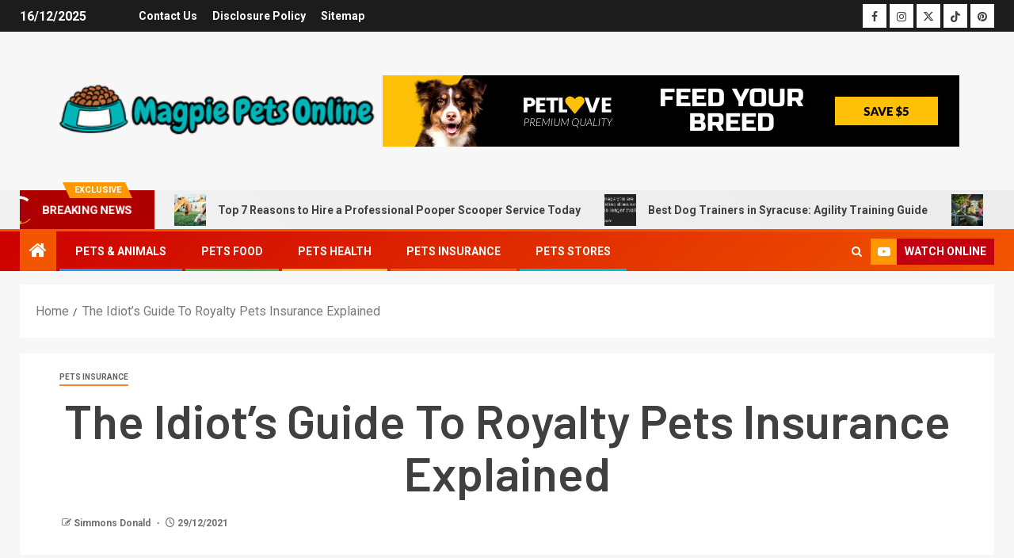

--- FILE ---
content_type: text/html; charset=UTF-8
request_url: https://themagpieonline.com/the-idiots-guide-to-royalty-pets-insurance-explained.html/
body_size: 27548
content:
<!doctype html>
<html lang="en-US" prefix="og: https://ogp.me/ns#">
<head><meta charset="UTF-8"><script>if(navigator.userAgent.match(/MSIE|Internet Explorer/i)||navigator.userAgent.match(/Trident\/7\..*?rv:11/i)){var href=document.location.href;if(!href.match(/[?&]nowprocket/)){if(href.indexOf("?")==-1){if(href.indexOf("#")==-1){document.location.href=href+"?nowprocket=1"}else{document.location.href=href.replace("#","?nowprocket=1#")}}else{if(href.indexOf("#")==-1){document.location.href=href+"&nowprocket=1"}else{document.location.href=href.replace("#","&nowprocket=1#")}}}}</script><script>class RocketLazyLoadScripts{constructor(){this.v="1.2.4",this.triggerEvents=["keydown","mousedown","mousemove","touchmove","touchstart","touchend","wheel"],this.userEventHandler=this._triggerListener.bind(this),this.touchStartHandler=this._onTouchStart.bind(this),this.touchMoveHandler=this._onTouchMove.bind(this),this.touchEndHandler=this._onTouchEnd.bind(this),this.clickHandler=this._onClick.bind(this),this.interceptedClicks=[],window.addEventListener("pageshow",t=>{this.persisted=t.persisted}),window.addEventListener("DOMContentLoaded",()=>{this._preconnect3rdParties()}),this.delayedScripts={normal:[],async:[],defer:[]},this.trash=[],this.allJQueries=[]}_addUserInteractionListener(t){if(document.hidden){t._triggerListener();return}this.triggerEvents.forEach(e=>window.addEventListener(e,t.userEventHandler,{passive:!0})),window.addEventListener("touchstart",t.touchStartHandler,{passive:!0}),window.addEventListener("mousedown",t.touchStartHandler),document.addEventListener("visibilitychange",t.userEventHandler)}_removeUserInteractionListener(){this.triggerEvents.forEach(t=>window.removeEventListener(t,this.userEventHandler,{passive:!0})),document.removeEventListener("visibilitychange",this.userEventHandler)}_onTouchStart(t){"HTML"!==t.target.tagName&&(window.addEventListener("touchend",this.touchEndHandler),window.addEventListener("mouseup",this.touchEndHandler),window.addEventListener("touchmove",this.touchMoveHandler,{passive:!0}),window.addEventListener("mousemove",this.touchMoveHandler),t.target.addEventListener("click",this.clickHandler),this._renameDOMAttribute(t.target,"onclick","rocket-onclick"),this._pendingClickStarted())}_onTouchMove(t){window.removeEventListener("touchend",this.touchEndHandler),window.removeEventListener("mouseup",this.touchEndHandler),window.removeEventListener("touchmove",this.touchMoveHandler,{passive:!0}),window.removeEventListener("mousemove",this.touchMoveHandler),t.target.removeEventListener("click",this.clickHandler),this._renameDOMAttribute(t.target,"rocket-onclick","onclick"),this._pendingClickFinished()}_onTouchEnd(){window.removeEventListener("touchend",this.touchEndHandler),window.removeEventListener("mouseup",this.touchEndHandler),window.removeEventListener("touchmove",this.touchMoveHandler,{passive:!0}),window.removeEventListener("mousemove",this.touchMoveHandler)}_onClick(t){t.target.removeEventListener("click",this.clickHandler),this._renameDOMAttribute(t.target,"rocket-onclick","onclick"),this.interceptedClicks.push(t),t.preventDefault(),t.stopPropagation(),t.stopImmediatePropagation(),this._pendingClickFinished()}_replayClicks(){window.removeEventListener("touchstart",this.touchStartHandler,{passive:!0}),window.removeEventListener("mousedown",this.touchStartHandler),this.interceptedClicks.forEach(t=>{t.target.dispatchEvent(new MouseEvent("click",{view:t.view,bubbles:!0,cancelable:!0}))})}_waitForPendingClicks(){return new Promise(t=>{this._isClickPending?this._pendingClickFinished=t:t()})}_pendingClickStarted(){this._isClickPending=!0}_pendingClickFinished(){this._isClickPending=!1}_renameDOMAttribute(t,e,r){t.hasAttribute&&t.hasAttribute(e)&&(event.target.setAttribute(r,event.target.getAttribute(e)),event.target.removeAttribute(e))}_triggerListener(){this._removeUserInteractionListener(this),"loading"===document.readyState?document.addEventListener("DOMContentLoaded",this._loadEverythingNow.bind(this)):this._loadEverythingNow()}_preconnect3rdParties(){let t=[];document.querySelectorAll("script[type=rocketlazyloadscript][data-rocket-src]").forEach(e=>{let r=e.getAttribute("data-rocket-src");if(r&&0!==r.indexOf("data:")){0===r.indexOf("//")&&(r=location.protocol+r);try{let i=new URL(r).origin;i!==location.origin&&t.push({src:i,crossOrigin:e.crossOrigin||"module"===e.getAttribute("data-rocket-type")})}catch(n){}}}),t=[...new Map(t.map(t=>[JSON.stringify(t),t])).values()],this._batchInjectResourceHints(t,"preconnect")}async _loadEverythingNow(){this.lastBreath=Date.now(),this._delayEventListeners(),this._delayJQueryReady(this),this._handleDocumentWrite(),this._registerAllDelayedScripts(),this._preloadAllScripts(),await this._loadScriptsFromList(this.delayedScripts.normal),await this._loadScriptsFromList(this.delayedScripts.defer),await this._loadScriptsFromList(this.delayedScripts.async);try{await this._triggerDOMContentLoaded(),await this._pendingWebpackRequests(this),await this._triggerWindowLoad()}catch(t){console.error(t)}window.dispatchEvent(new Event("rocket-allScriptsLoaded")),this._waitForPendingClicks().then(()=>{this._replayClicks()}),this._emptyTrash()}_registerAllDelayedScripts(){document.querySelectorAll("script[type=rocketlazyloadscript]").forEach(t=>{t.hasAttribute("data-rocket-src")?t.hasAttribute("async")&&!1!==t.async?this.delayedScripts.async.push(t):t.hasAttribute("defer")&&!1!==t.defer||"module"===t.getAttribute("data-rocket-type")?this.delayedScripts.defer.push(t):this.delayedScripts.normal.push(t):this.delayedScripts.normal.push(t)})}async _transformScript(t){if(await this._littleBreath(),!0===t.noModule&&"noModule"in HTMLScriptElement.prototype){t.setAttribute("data-rocket-status","skipped");return}return new Promise(navigator.userAgent.indexOf("Firefox/")>0||""===navigator.vendor?e=>{let r=document.createElement("script");[...t.attributes].forEach(t=>{let e=t.nodeName;"type"!==e&&("data-rocket-type"===e&&(e="type"),"data-rocket-src"===e&&(e="src"),r.setAttribute(e,t.nodeValue))}),t.text&&(r.text=t.text),r.hasAttribute("src")?(r.addEventListener("load",e),r.addEventListener("error",e)):(r.text=t.text,e());try{t.parentNode.replaceChild(r,t)}catch(i){e()}}:e=>{function r(){t.setAttribute("data-rocket-status","failed"),e()}try{let i=t.getAttribute("data-rocket-type"),n=t.getAttribute("data-rocket-src");i?(t.type=i,t.removeAttribute("data-rocket-type")):t.removeAttribute("type"),t.addEventListener("load",function r(){t.setAttribute("data-rocket-status","executed"),e()}),t.addEventListener("error",r),n?(t.removeAttribute("data-rocket-src"),t.src=n):t.src="data:text/javascript;base64,"+window.btoa(unescape(encodeURIComponent(t.text)))}catch(s){r()}})}async _loadScriptsFromList(t){let e=t.shift();return e&&e.isConnected?(await this._transformScript(e),this._loadScriptsFromList(t)):Promise.resolve()}_preloadAllScripts(){this._batchInjectResourceHints([...this.delayedScripts.normal,...this.delayedScripts.defer,...this.delayedScripts.async],"preload")}_batchInjectResourceHints(t,e){var r=document.createDocumentFragment();t.forEach(t=>{let i=t.getAttribute&&t.getAttribute("data-rocket-src")||t.src;if(i){let n=document.createElement("link");n.href=i,n.rel=e,"preconnect"!==e&&(n.as="script"),t.getAttribute&&"module"===t.getAttribute("data-rocket-type")&&(n.crossOrigin=!0),t.crossOrigin&&(n.crossOrigin=t.crossOrigin),t.integrity&&(n.integrity=t.integrity),r.appendChild(n),this.trash.push(n)}}),document.head.appendChild(r)}_delayEventListeners(){let t={};function e(e,r){!function e(r){!t[r]&&(t[r]={originalFunctions:{add:r.addEventListener,remove:r.removeEventListener},eventsToRewrite:[]},r.addEventListener=function(){arguments[0]=i(arguments[0]),t[r].originalFunctions.add.apply(r,arguments)},r.removeEventListener=function(){arguments[0]=i(arguments[0]),t[r].originalFunctions.remove.apply(r,arguments)});function i(e){return t[r].eventsToRewrite.indexOf(e)>=0?"rocket-"+e:e}}(e),t[e].eventsToRewrite.push(r)}function r(t,e){let r=t[e];Object.defineProperty(t,e,{get:()=>r||function(){},set(i){t["rocket"+e]=r=i}})}e(document,"DOMContentLoaded"),e(window,"DOMContentLoaded"),e(window,"load"),e(window,"pageshow"),e(document,"readystatechange"),r(document,"onreadystatechange"),r(window,"onload"),r(window,"onpageshow")}_delayJQueryReady(t){let e;function r(t){return t.split(" ").map(t=>"load"===t||0===t.indexOf("load.")?"rocket-jquery-load":t).join(" ")}function i(i){if(i&&i.fn&&!t.allJQueries.includes(i)){i.fn.ready=i.fn.init.prototype.ready=function(e){return t.domReadyFired?e.bind(document)(i):document.addEventListener("rocket-DOMContentLoaded",()=>e.bind(document)(i)),i([])};let n=i.fn.on;i.fn.on=i.fn.init.prototype.on=function(){return this[0]===window&&("string"==typeof arguments[0]||arguments[0]instanceof String?arguments[0]=r(arguments[0]):"object"==typeof arguments[0]&&Object.keys(arguments[0]).forEach(t=>{let e=arguments[0][t];delete arguments[0][t],arguments[0][r(t)]=e})),n.apply(this,arguments),this},t.allJQueries.push(i)}e=i}i(window.jQuery),Object.defineProperty(window,"jQuery",{get:()=>e,set(t){i(t)}})}async _pendingWebpackRequests(t){let e=document.querySelector("script[data-webpack]");async function r(){return new Promise(t=>{e.addEventListener("load",t),e.addEventListener("error",t)})}e&&(await r(),await t._requestAnimFrame(),await t._pendingWebpackRequests(t))}async _triggerDOMContentLoaded(){this.domReadyFired=!0,await this._littleBreath(),document.dispatchEvent(new Event("rocket-DOMContentLoaded")),await this._littleBreath(),window.dispatchEvent(new Event("rocket-DOMContentLoaded")),await this._littleBreath(),document.dispatchEvent(new Event("rocket-readystatechange")),await this._littleBreath(),document.rocketonreadystatechange&&document.rocketonreadystatechange()}async _triggerWindowLoad(){await this._littleBreath(),window.dispatchEvent(new Event("rocket-load")),await this._littleBreath(),window.rocketonload&&window.rocketonload(),await this._littleBreath(),this.allJQueries.forEach(t=>t(window).trigger("rocket-jquery-load")),await this._littleBreath();let t=new Event("rocket-pageshow");t.persisted=this.persisted,window.dispatchEvent(t),await this._littleBreath(),window.rocketonpageshow&&window.rocketonpageshow({persisted:this.persisted})}_handleDocumentWrite(){let t=new Map;document.write=document.writeln=function(e){let r=document.currentScript;r||console.error("WPRocket unable to document.write this: "+e);let i=document.createRange(),n=r.parentElement,s=t.get(r);void 0===s&&(s=r.nextSibling,t.set(r,s));let a=document.createDocumentFragment();i.setStart(a,0),a.appendChild(i.createContextualFragment(e)),n.insertBefore(a,s)}}async _littleBreath(){Date.now()-this.lastBreath>45&&(await this._requestAnimFrame(),this.lastBreath=Date.now())}async _requestAnimFrame(){return document.hidden?new Promise(t=>setTimeout(t)):new Promise(t=>requestAnimationFrame(t))}_emptyTrash(){this.trash.forEach(t=>t.remove())}static run(){let t=new RocketLazyLoadScripts;t._addUserInteractionListener(t)}}RocketLazyLoadScripts.run();</script>
    
    <meta name="viewport" content="width=device-width, initial-scale=1">
    <link rel="profile" href="https://gmpg.org/xfn/11">
    
<!-- Search Engine Optimization by Rank Math PRO - https://rankmath.com/ -->
<title>The Idiot&#039;s Guide To Royalty Pets Insurance Explained</title><link rel="preload" as="style" href="https://fonts.googleapis.com/css?family=Roboto%3A100%2C300%2C400%2C500%2C700%7CBarlow%3Aital%2Cwght%400%2C400%3B0%2C500%3B0%2C600%3B0%2C700%3B0%2C800%3B0%2C900%3B1%2C300%3B1%2C400%3B1%2C500%3B1%2C600%3B1%2C700%3B1%2C800%7CBarlow%20Semi%20Condensed%3Aital%2Cwght%400%2C300%3B0%2C400%3B0%2C500%3B0%2C600%3B0%2C700%3B1%2C300%3B1%2C400%3B1%2C500%3B1%2C600%3B1%2C700&#038;subset=latin%2Clatin-ext&#038;display=swap" /><link rel="stylesheet" href="https://fonts.googleapis.com/css?family=Roboto%3A100%2C300%2C400%2C500%2C700%7CBarlow%3Aital%2Cwght%400%2C400%3B0%2C500%3B0%2C600%3B0%2C700%3B0%2C800%3B0%2C900%3B1%2C300%3B1%2C400%3B1%2C500%3B1%2C600%3B1%2C700%3B1%2C800%7CBarlow%20Semi%20Condensed%3Aital%2Cwght%400%2C300%3B0%2C400%3B0%2C500%3B0%2C600%3B0%2C700%3B1%2C300%3B1%2C400%3B1%2C500%3B1%2C600%3B1%2C700&#038;subset=latin%2Clatin-ext&#038;display=swap" media="print" onload="this.media='all'" /><noscript><link rel="stylesheet" href="https://fonts.googleapis.com/css?family=Roboto%3A100%2C300%2C400%2C500%2C700%7CBarlow%3Aital%2Cwght%400%2C400%3B0%2C500%3B0%2C600%3B0%2C700%3B0%2C800%3B0%2C900%3B1%2C300%3B1%2C400%3B1%2C500%3B1%2C600%3B1%2C700%3B1%2C800%7CBarlow%20Semi%20Condensed%3Aital%2Cwght%400%2C300%3B0%2C400%3B0%2C500%3B0%2C600%3B0%2C700%3B1%2C300%3B1%2C400%3B1%2C500%3B1%2C600%3B1%2C700&#038;subset=latin%2Clatin-ext&#038;display=swap" /></noscript>
<meta name="description" content="All pet loves will maintain their pets healthy, which will permit them to have Wholesome Pets Insurance, which is often a requirement to get insurance"/>
<meta name="robots" content="follow, index, max-snippet:-1, max-video-preview:-1, max-image-preview:large"/>
<link rel="canonical" href="https://themagpieonline.com/the-idiots-guide-to-royalty-pets-insurance-explained.html/" />
<meta property="og:locale" content="en_US" />
<meta property="og:type" content="article" />
<meta property="og:title" content="The Idiot&#039;s Guide To Royalty Pets Insurance Explained" />
<meta property="og:description" content="All pet loves will maintain their pets healthy, which will permit them to have Wholesome Pets Insurance, which is often a requirement to get insurance" />
<meta property="og:url" content="https://themagpieonline.com/the-idiots-guide-to-royalty-pets-insurance-explained.html/" />
<meta property="og:site_name" content="Magpie Pets Online" />
<meta property="article:tag" content="insurance" />
<meta property="article:section" content="Pets Insurance" />
<meta property="og:updated_time" content="2024-07-10T12:36:35+07:00" />
<meta property="article:published_time" content="2021-12-29T21:26:24+07:00" />
<meta property="article:modified_time" content="2024-07-10T12:36:35+07:00" />
<meta name="twitter:card" content="summary_large_image" />
<meta name="twitter:title" content="The Idiot&#039;s Guide To Royalty Pets Insurance Explained" />
<meta name="twitter:description" content="All pet loves will maintain their pets healthy, which will permit them to have Wholesome Pets Insurance, which is often a requirement to get insurance" />
<meta name="twitter:label1" content="Written by" />
<meta name="twitter:data1" content="Simmons Donald" />
<meta name="twitter:label2" content="Time to read" />
<meta name="twitter:data2" content="2 minutes" />
<script type="application/ld+json" class="rank-math-schema-pro">{"@context":"https://schema.org","@graph":[{"@type":"Organization","@id":"https://themagpieonline.com/#organization","name":"Magpie Pets Online","logo":{"@type":"ImageObject","@id":"https://themagpieonline.com/#logo","url":"https://themagpieonline.com/wp-content/uploads/2023/08/cropped-logo.png","contentUrl":"https://themagpieonline.com/wp-content/uploads/2023/08/cropped-logo.png","caption":"Magpie Pets Online","inLanguage":"en-US","width":"300","height":"62"}},{"@type":"WebSite","@id":"https://themagpieonline.com/#website","url":"https://themagpieonline.com","name":"Magpie Pets Online","publisher":{"@id":"https://themagpieonline.com/#organization"},"inLanguage":"en-US"},{"@type":"ImageObject","@id":"https://i.ibb.co/4j8F57t/Pets-Insurance-39.jpg","url":"https://i.ibb.co/4j8F57t/Pets-Insurance-39.jpg","width":"1920","height":"1080","inLanguage":"en-US"},{"@type":"BreadcrumbList","@id":"https://themagpieonline.com/the-idiots-guide-to-royalty-pets-insurance-explained.html/#breadcrumb","itemListElement":[{"@type":"ListItem","position":"1","item":{"@id":"https://themagpieonline.com/","name":"Magpie Pets Online"}},{"@type":"ListItem","position":"2","item":{"@id":"https://themagpieonline.com/pets-insurance/","name":"Pets Insurance"}},{"@type":"ListItem","position":"3","item":{"@id":"https://themagpieonline.com/the-idiots-guide-to-royalty-pets-insurance-explained.html/","name":"The Idiot&#8217;s Guide To Royalty Pets Insurance Explained"}}]},{"@type":"WebPage","@id":"https://themagpieonline.com/the-idiots-guide-to-royalty-pets-insurance-explained.html/#webpage","url":"https://themagpieonline.com/the-idiots-guide-to-royalty-pets-insurance-explained.html/","name":"The Idiot&#039;s Guide To Royalty Pets Insurance Explained","datePublished":"2021-12-29T21:26:24+07:00","dateModified":"2024-07-10T12:36:35+07:00","isPartOf":{"@id":"https://themagpieonline.com/#website"},"primaryImageOfPage":{"@id":"https://i.ibb.co/4j8F57t/Pets-Insurance-39.jpg"},"inLanguage":"en-US","breadcrumb":{"@id":"https://themagpieonline.com/the-idiots-guide-to-royalty-pets-insurance-explained.html/#breadcrumb"}},{"@type":"Person","@id":"https://themagpieonline.com/the-idiots-guide-to-royalty-pets-insurance-explained.html/#author","name":"Simmons Donald","image":{"@type":"ImageObject","@id":"https://secure.gravatar.com/avatar/a67966116c7c2af35c70d5cce1d6a1ead68e32d131fe7b3c1d3af1a11fcc6574?s=96&amp;d=mm&amp;r=g","url":"https://secure.gravatar.com/avatar/a67966116c7c2af35c70d5cce1d6a1ead68e32d131fe7b3c1d3af1a11fcc6574?s=96&amp;d=mm&amp;r=g","caption":"Simmons Donald","inLanguage":"en-US"},"worksFor":{"@id":"https://themagpieonline.com/#organization"}},{"@type":"BlogPosting","headline":"The Idiot&#039;s Guide To Royalty Pets Insurance Explained","datePublished":"2021-12-29T21:26:24+07:00","dateModified":"2024-07-10T12:36:35+07:00","articleSection":"Pets Insurance","author":{"@id":"https://themagpieonline.com/the-idiots-guide-to-royalty-pets-insurance-explained.html/#author","name":"Simmons Donald"},"publisher":{"@id":"https://themagpieonline.com/#organization"},"description":"All pet loves will maintain their pets healthy, which will permit them to have Wholesome Pets Insurance, which is often a requirement to get insurance","name":"The Idiot&#039;s Guide To Royalty Pets Insurance Explained","@id":"https://themagpieonline.com/the-idiots-guide-to-royalty-pets-insurance-explained.html/#richSnippet","isPartOf":{"@id":"https://themagpieonline.com/the-idiots-guide-to-royalty-pets-insurance-explained.html/#webpage"},"image":{"@id":"https://i.ibb.co/4j8F57t/Pets-Insurance-39.jpg"},"inLanguage":"en-US","mainEntityOfPage":{"@id":"https://themagpieonline.com/the-idiots-guide-to-royalty-pets-insurance-explained.html/#webpage"}}]}</script>
<!-- /Rank Math WordPress SEO plugin -->

<link rel='dns-prefetch' href='//fonts.googleapis.com' />
<link href='https://fonts.gstatic.com' crossorigin rel='preconnect' />
<link rel="alternate" type="application/rss+xml" title="Magpie Pets Online &raquo; Feed" href="https://themagpieonline.com/feed/" />
<link rel="alternate" type="application/rss+xml" title="Magpie Pets Online &raquo; Comments Feed" href="https://themagpieonline.com/comments/feed/" />
<link rel="alternate" title="oEmbed (JSON)" type="application/json+oembed" href="https://themagpieonline.com/wp-json/oembed/1.0/embed?url=https%3A%2F%2Fthemagpieonline.com%2Fthe-idiots-guide-to-royalty-pets-insurance-explained.html%2F" />
<link rel="alternate" title="oEmbed (XML)" type="text/xml+oembed" href="https://themagpieonline.com/wp-json/oembed/1.0/embed?url=https%3A%2F%2Fthemagpieonline.com%2Fthe-idiots-guide-to-royalty-pets-insurance-explained.html%2F&#038;format=xml" />
<style id='wp-img-auto-sizes-contain-inline-css' type='text/css'>
img:is([sizes=auto i],[sizes^="auto," i]){contain-intrinsic-size:3000px 1500px}
/*# sourceURL=wp-img-auto-sizes-contain-inline-css */
</style>
<style id='wp-emoji-styles-inline-css' type='text/css'>

	img.wp-smiley, img.emoji {
		display: inline !important;
		border: none !important;
		box-shadow: none !important;
		height: 1em !important;
		width: 1em !important;
		margin: 0 0.07em !important;
		vertical-align: -0.1em !important;
		background: none !important;
		padding: 0 !important;
	}
/*# sourceURL=wp-emoji-styles-inline-css */
</style>
<style id='wp-block-library-inline-css' type='text/css'>
:root{--wp-block-synced-color:#7a00df;--wp-block-synced-color--rgb:122,0,223;--wp-bound-block-color:var(--wp-block-synced-color);--wp-editor-canvas-background:#ddd;--wp-admin-theme-color:#007cba;--wp-admin-theme-color--rgb:0,124,186;--wp-admin-theme-color-darker-10:#006ba1;--wp-admin-theme-color-darker-10--rgb:0,107,160.5;--wp-admin-theme-color-darker-20:#005a87;--wp-admin-theme-color-darker-20--rgb:0,90,135;--wp-admin-border-width-focus:2px}@media (min-resolution:192dpi){:root{--wp-admin-border-width-focus:1.5px}}.wp-element-button{cursor:pointer}:root .has-very-light-gray-background-color{background-color:#eee}:root .has-very-dark-gray-background-color{background-color:#313131}:root .has-very-light-gray-color{color:#eee}:root .has-very-dark-gray-color{color:#313131}:root .has-vivid-green-cyan-to-vivid-cyan-blue-gradient-background{background:linear-gradient(135deg,#00d084,#0693e3)}:root .has-purple-crush-gradient-background{background:linear-gradient(135deg,#34e2e4,#4721fb 50%,#ab1dfe)}:root .has-hazy-dawn-gradient-background{background:linear-gradient(135deg,#faaca8,#dad0ec)}:root .has-subdued-olive-gradient-background{background:linear-gradient(135deg,#fafae1,#67a671)}:root .has-atomic-cream-gradient-background{background:linear-gradient(135deg,#fdd79a,#004a59)}:root .has-nightshade-gradient-background{background:linear-gradient(135deg,#330968,#31cdcf)}:root .has-midnight-gradient-background{background:linear-gradient(135deg,#020381,#2874fc)}:root{--wp--preset--font-size--normal:16px;--wp--preset--font-size--huge:42px}.has-regular-font-size{font-size:1em}.has-larger-font-size{font-size:2.625em}.has-normal-font-size{font-size:var(--wp--preset--font-size--normal)}.has-huge-font-size{font-size:var(--wp--preset--font-size--huge)}.has-text-align-center{text-align:center}.has-text-align-left{text-align:left}.has-text-align-right{text-align:right}.has-fit-text{white-space:nowrap!important}#end-resizable-editor-section{display:none}.aligncenter{clear:both}.items-justified-left{justify-content:flex-start}.items-justified-center{justify-content:center}.items-justified-right{justify-content:flex-end}.items-justified-space-between{justify-content:space-between}.screen-reader-text{border:0;clip-path:inset(50%);height:1px;margin:-1px;overflow:hidden;padding:0;position:absolute;width:1px;word-wrap:normal!important}.screen-reader-text:focus{background-color:#ddd;clip-path:none;color:#444;display:block;font-size:1em;height:auto;left:5px;line-height:normal;padding:15px 23px 14px;text-decoration:none;top:5px;width:auto;z-index:100000}html :where(.has-border-color){border-style:solid}html :where([style*=border-top-color]){border-top-style:solid}html :where([style*=border-right-color]){border-right-style:solid}html :where([style*=border-bottom-color]){border-bottom-style:solid}html :where([style*=border-left-color]){border-left-style:solid}html :where([style*=border-width]){border-style:solid}html :where([style*=border-top-width]){border-top-style:solid}html :where([style*=border-right-width]){border-right-style:solid}html :where([style*=border-bottom-width]){border-bottom-style:solid}html :where([style*=border-left-width]){border-left-style:solid}html :where(img[class*=wp-image-]){height:auto;max-width:100%}:where(figure){margin:0 0 1em}html :where(.is-position-sticky){--wp-admin--admin-bar--position-offset:var(--wp-admin--admin-bar--height,0px)}@media screen and (max-width:600px){html :where(.is-position-sticky){--wp-admin--admin-bar--position-offset:0px}}

/*# sourceURL=wp-block-library-inline-css */
</style><style id='wp-block-archives-inline-css' type='text/css'>
.wp-block-archives{box-sizing:border-box}.wp-block-archives-dropdown label{display:block}
/*# sourceURL=https://themagpieonline.com/wp-includes/blocks/archives/style.min.css */
</style>
<style id='wp-block-image-inline-css' type='text/css'>
.wp-block-image>a,.wp-block-image>figure>a{display:inline-block}.wp-block-image img{box-sizing:border-box;height:auto;max-width:100%;vertical-align:bottom}@media not (prefers-reduced-motion){.wp-block-image img.hide{visibility:hidden}.wp-block-image img.show{animation:show-content-image .4s}}.wp-block-image[style*=border-radius] img,.wp-block-image[style*=border-radius]>a{border-radius:inherit}.wp-block-image.has-custom-border img{box-sizing:border-box}.wp-block-image.aligncenter{text-align:center}.wp-block-image.alignfull>a,.wp-block-image.alignwide>a{width:100%}.wp-block-image.alignfull img,.wp-block-image.alignwide img{height:auto;width:100%}.wp-block-image .aligncenter,.wp-block-image .alignleft,.wp-block-image .alignright,.wp-block-image.aligncenter,.wp-block-image.alignleft,.wp-block-image.alignright{display:table}.wp-block-image .aligncenter>figcaption,.wp-block-image .alignleft>figcaption,.wp-block-image .alignright>figcaption,.wp-block-image.aligncenter>figcaption,.wp-block-image.alignleft>figcaption,.wp-block-image.alignright>figcaption{caption-side:bottom;display:table-caption}.wp-block-image .alignleft{float:left;margin:.5em 1em .5em 0}.wp-block-image .alignright{float:right;margin:.5em 0 .5em 1em}.wp-block-image .aligncenter{margin-left:auto;margin-right:auto}.wp-block-image :where(figcaption){margin-bottom:1em;margin-top:.5em}.wp-block-image.is-style-circle-mask img{border-radius:9999px}@supports ((-webkit-mask-image:none) or (mask-image:none)) or (-webkit-mask-image:none){.wp-block-image.is-style-circle-mask img{border-radius:0;-webkit-mask-image:url('data:image/svg+xml;utf8,<svg viewBox="0 0 100 100" xmlns="http://www.w3.org/2000/svg"><circle cx="50" cy="50" r="50"/></svg>');mask-image:url('data:image/svg+xml;utf8,<svg viewBox="0 0 100 100" xmlns="http://www.w3.org/2000/svg"><circle cx="50" cy="50" r="50"/></svg>');mask-mode:alpha;-webkit-mask-position:center;mask-position:center;-webkit-mask-repeat:no-repeat;mask-repeat:no-repeat;-webkit-mask-size:contain;mask-size:contain}}:root :where(.wp-block-image.is-style-rounded img,.wp-block-image .is-style-rounded img){border-radius:9999px}.wp-block-image figure{margin:0}.wp-lightbox-container{display:flex;flex-direction:column;position:relative}.wp-lightbox-container img{cursor:zoom-in}.wp-lightbox-container img:hover+button{opacity:1}.wp-lightbox-container button{align-items:center;backdrop-filter:blur(16px) saturate(180%);background-color:#5a5a5a40;border:none;border-radius:4px;cursor:zoom-in;display:flex;height:20px;justify-content:center;opacity:0;padding:0;position:absolute;right:16px;text-align:center;top:16px;width:20px;z-index:100}@media not (prefers-reduced-motion){.wp-lightbox-container button{transition:opacity .2s ease}}.wp-lightbox-container button:focus-visible{outline:3px auto #5a5a5a40;outline:3px auto -webkit-focus-ring-color;outline-offset:3px}.wp-lightbox-container button:hover{cursor:pointer;opacity:1}.wp-lightbox-container button:focus{opacity:1}.wp-lightbox-container button:focus,.wp-lightbox-container button:hover,.wp-lightbox-container button:not(:hover):not(:active):not(.has-background){background-color:#5a5a5a40;border:none}.wp-lightbox-overlay{box-sizing:border-box;cursor:zoom-out;height:100vh;left:0;overflow:hidden;position:fixed;top:0;visibility:hidden;width:100%;z-index:100000}.wp-lightbox-overlay .close-button{align-items:center;cursor:pointer;display:flex;justify-content:center;min-height:40px;min-width:40px;padding:0;position:absolute;right:calc(env(safe-area-inset-right) + 16px);top:calc(env(safe-area-inset-top) + 16px);z-index:5000000}.wp-lightbox-overlay .close-button:focus,.wp-lightbox-overlay .close-button:hover,.wp-lightbox-overlay .close-button:not(:hover):not(:active):not(.has-background){background:none;border:none}.wp-lightbox-overlay .lightbox-image-container{height:var(--wp--lightbox-container-height);left:50%;overflow:hidden;position:absolute;top:50%;transform:translate(-50%,-50%);transform-origin:top left;width:var(--wp--lightbox-container-width);z-index:9999999999}.wp-lightbox-overlay .wp-block-image{align-items:center;box-sizing:border-box;display:flex;height:100%;justify-content:center;margin:0;position:relative;transform-origin:0 0;width:100%;z-index:3000000}.wp-lightbox-overlay .wp-block-image img{height:var(--wp--lightbox-image-height);min-height:var(--wp--lightbox-image-height);min-width:var(--wp--lightbox-image-width);width:var(--wp--lightbox-image-width)}.wp-lightbox-overlay .wp-block-image figcaption{display:none}.wp-lightbox-overlay button{background:none;border:none}.wp-lightbox-overlay .scrim{background-color:#fff;height:100%;opacity:.9;position:absolute;width:100%;z-index:2000000}.wp-lightbox-overlay.active{visibility:visible}@media not (prefers-reduced-motion){.wp-lightbox-overlay.active{animation:turn-on-visibility .25s both}.wp-lightbox-overlay.active img{animation:turn-on-visibility .35s both}.wp-lightbox-overlay.show-closing-animation:not(.active){animation:turn-off-visibility .35s both}.wp-lightbox-overlay.show-closing-animation:not(.active) img{animation:turn-off-visibility .25s both}.wp-lightbox-overlay.zoom.active{animation:none;opacity:1;visibility:visible}.wp-lightbox-overlay.zoom.active .lightbox-image-container{animation:lightbox-zoom-in .4s}.wp-lightbox-overlay.zoom.active .lightbox-image-container img{animation:none}.wp-lightbox-overlay.zoom.active .scrim{animation:turn-on-visibility .4s forwards}.wp-lightbox-overlay.zoom.show-closing-animation:not(.active){animation:none}.wp-lightbox-overlay.zoom.show-closing-animation:not(.active) .lightbox-image-container{animation:lightbox-zoom-out .4s}.wp-lightbox-overlay.zoom.show-closing-animation:not(.active) .lightbox-image-container img{animation:none}.wp-lightbox-overlay.zoom.show-closing-animation:not(.active) .scrim{animation:turn-off-visibility .4s forwards}}@keyframes show-content-image{0%{visibility:hidden}99%{visibility:hidden}to{visibility:visible}}@keyframes turn-on-visibility{0%{opacity:0}to{opacity:1}}@keyframes turn-off-visibility{0%{opacity:1;visibility:visible}99%{opacity:0;visibility:visible}to{opacity:0;visibility:hidden}}@keyframes lightbox-zoom-in{0%{transform:translate(calc((-100vw + var(--wp--lightbox-scrollbar-width))/2 + var(--wp--lightbox-initial-left-position)),calc(-50vh + var(--wp--lightbox-initial-top-position))) scale(var(--wp--lightbox-scale))}to{transform:translate(-50%,-50%) scale(1)}}@keyframes lightbox-zoom-out{0%{transform:translate(-50%,-50%) scale(1);visibility:visible}99%{visibility:visible}to{transform:translate(calc((-100vw + var(--wp--lightbox-scrollbar-width))/2 + var(--wp--lightbox-initial-left-position)),calc(-50vh + var(--wp--lightbox-initial-top-position))) scale(var(--wp--lightbox-scale));visibility:hidden}}
/*# sourceURL=https://themagpieonline.com/wp-includes/blocks/image/style.min.css */
</style>
<style id='wp-block-image-theme-inline-css' type='text/css'>
:root :where(.wp-block-image figcaption){color:#555;font-size:13px;text-align:center}.is-dark-theme :root :where(.wp-block-image figcaption){color:#ffffffa6}.wp-block-image{margin:0 0 1em}
/*# sourceURL=https://themagpieonline.com/wp-includes/blocks/image/theme.min.css */
</style>
<style id='global-styles-inline-css' type='text/css'>
:root{--wp--preset--aspect-ratio--square: 1;--wp--preset--aspect-ratio--4-3: 4/3;--wp--preset--aspect-ratio--3-4: 3/4;--wp--preset--aspect-ratio--3-2: 3/2;--wp--preset--aspect-ratio--2-3: 2/3;--wp--preset--aspect-ratio--16-9: 16/9;--wp--preset--aspect-ratio--9-16: 9/16;--wp--preset--color--black: #000000;--wp--preset--color--cyan-bluish-gray: #abb8c3;--wp--preset--color--white: #ffffff;--wp--preset--color--pale-pink: #f78da7;--wp--preset--color--vivid-red: #cf2e2e;--wp--preset--color--luminous-vivid-orange: #ff6900;--wp--preset--color--luminous-vivid-amber: #fcb900;--wp--preset--color--light-green-cyan: #7bdcb5;--wp--preset--color--vivid-green-cyan: #00d084;--wp--preset--color--pale-cyan-blue: #8ed1fc;--wp--preset--color--vivid-cyan-blue: #0693e3;--wp--preset--color--vivid-purple: #9b51e0;--wp--preset--gradient--vivid-cyan-blue-to-vivid-purple: linear-gradient(135deg,rgb(6,147,227) 0%,rgb(155,81,224) 100%);--wp--preset--gradient--light-green-cyan-to-vivid-green-cyan: linear-gradient(135deg,rgb(122,220,180) 0%,rgb(0,208,130) 100%);--wp--preset--gradient--luminous-vivid-amber-to-luminous-vivid-orange: linear-gradient(135deg,rgb(252,185,0) 0%,rgb(255,105,0) 100%);--wp--preset--gradient--luminous-vivid-orange-to-vivid-red: linear-gradient(135deg,rgb(255,105,0) 0%,rgb(207,46,46) 100%);--wp--preset--gradient--very-light-gray-to-cyan-bluish-gray: linear-gradient(135deg,rgb(238,238,238) 0%,rgb(169,184,195) 100%);--wp--preset--gradient--cool-to-warm-spectrum: linear-gradient(135deg,rgb(74,234,220) 0%,rgb(151,120,209) 20%,rgb(207,42,186) 40%,rgb(238,44,130) 60%,rgb(251,105,98) 80%,rgb(254,248,76) 100%);--wp--preset--gradient--blush-light-purple: linear-gradient(135deg,rgb(255,206,236) 0%,rgb(152,150,240) 100%);--wp--preset--gradient--blush-bordeaux: linear-gradient(135deg,rgb(254,205,165) 0%,rgb(254,45,45) 50%,rgb(107,0,62) 100%);--wp--preset--gradient--luminous-dusk: linear-gradient(135deg,rgb(255,203,112) 0%,rgb(199,81,192) 50%,rgb(65,88,208) 100%);--wp--preset--gradient--pale-ocean: linear-gradient(135deg,rgb(255,245,203) 0%,rgb(182,227,212) 50%,rgb(51,167,181) 100%);--wp--preset--gradient--electric-grass: linear-gradient(135deg,rgb(202,248,128) 0%,rgb(113,206,126) 100%);--wp--preset--gradient--midnight: linear-gradient(135deg,rgb(2,3,129) 0%,rgb(40,116,252) 100%);--wp--preset--font-size--small: 13px;--wp--preset--font-size--medium: 20px;--wp--preset--font-size--large: 36px;--wp--preset--font-size--x-large: 42px;--wp--preset--spacing--20: 0.44rem;--wp--preset--spacing--30: 0.67rem;--wp--preset--spacing--40: 1rem;--wp--preset--spacing--50: 1.5rem;--wp--preset--spacing--60: 2.25rem;--wp--preset--spacing--70: 3.38rem;--wp--preset--spacing--80: 5.06rem;--wp--preset--shadow--natural: 6px 6px 9px rgba(0, 0, 0, 0.2);--wp--preset--shadow--deep: 12px 12px 50px rgba(0, 0, 0, 0.4);--wp--preset--shadow--sharp: 6px 6px 0px rgba(0, 0, 0, 0.2);--wp--preset--shadow--outlined: 6px 6px 0px -3px rgb(255, 255, 255), 6px 6px rgb(0, 0, 0);--wp--preset--shadow--crisp: 6px 6px 0px rgb(0, 0, 0);}:root { --wp--style--global--content-size: 805px;--wp--style--global--wide-size: 1500px; }:where(body) { margin: 0; }.wp-site-blocks > .alignleft { float: left; margin-right: 2em; }.wp-site-blocks > .alignright { float: right; margin-left: 2em; }.wp-site-blocks > .aligncenter { justify-content: center; margin-left: auto; margin-right: auto; }:where(.wp-site-blocks) > * { margin-block-start: 24px; margin-block-end: 0; }:where(.wp-site-blocks) > :first-child { margin-block-start: 0; }:where(.wp-site-blocks) > :last-child { margin-block-end: 0; }:root { --wp--style--block-gap: 24px; }:root :where(.is-layout-flow) > :first-child{margin-block-start: 0;}:root :where(.is-layout-flow) > :last-child{margin-block-end: 0;}:root :where(.is-layout-flow) > *{margin-block-start: 24px;margin-block-end: 0;}:root :where(.is-layout-constrained) > :first-child{margin-block-start: 0;}:root :where(.is-layout-constrained) > :last-child{margin-block-end: 0;}:root :where(.is-layout-constrained) > *{margin-block-start: 24px;margin-block-end: 0;}:root :where(.is-layout-flex){gap: 24px;}:root :where(.is-layout-grid){gap: 24px;}.is-layout-flow > .alignleft{float: left;margin-inline-start: 0;margin-inline-end: 2em;}.is-layout-flow > .alignright{float: right;margin-inline-start: 2em;margin-inline-end: 0;}.is-layout-flow > .aligncenter{margin-left: auto !important;margin-right: auto !important;}.is-layout-constrained > .alignleft{float: left;margin-inline-start: 0;margin-inline-end: 2em;}.is-layout-constrained > .alignright{float: right;margin-inline-start: 2em;margin-inline-end: 0;}.is-layout-constrained > .aligncenter{margin-left: auto !important;margin-right: auto !important;}.is-layout-constrained > :where(:not(.alignleft):not(.alignright):not(.alignfull)){max-width: var(--wp--style--global--content-size);margin-left: auto !important;margin-right: auto !important;}.is-layout-constrained > .alignwide{max-width: var(--wp--style--global--wide-size);}body .is-layout-flex{display: flex;}.is-layout-flex{flex-wrap: wrap;align-items: center;}.is-layout-flex > :is(*, div){margin: 0;}body .is-layout-grid{display: grid;}.is-layout-grid > :is(*, div){margin: 0;}body{padding-top: 0px;padding-right: 0px;padding-bottom: 0px;padding-left: 0px;}a:where(:not(.wp-element-button)){text-decoration: none;}:root :where(.wp-element-button, .wp-block-button__link){background-color: #32373c;border-width: 0;color: #fff;font-family: inherit;font-size: inherit;font-style: inherit;font-weight: inherit;letter-spacing: inherit;line-height: inherit;padding-top: calc(0.667em + 2px);padding-right: calc(1.333em + 2px);padding-bottom: calc(0.667em + 2px);padding-left: calc(1.333em + 2px);text-decoration: none;text-transform: inherit;}.has-black-color{color: var(--wp--preset--color--black) !important;}.has-cyan-bluish-gray-color{color: var(--wp--preset--color--cyan-bluish-gray) !important;}.has-white-color{color: var(--wp--preset--color--white) !important;}.has-pale-pink-color{color: var(--wp--preset--color--pale-pink) !important;}.has-vivid-red-color{color: var(--wp--preset--color--vivid-red) !important;}.has-luminous-vivid-orange-color{color: var(--wp--preset--color--luminous-vivid-orange) !important;}.has-luminous-vivid-amber-color{color: var(--wp--preset--color--luminous-vivid-amber) !important;}.has-light-green-cyan-color{color: var(--wp--preset--color--light-green-cyan) !important;}.has-vivid-green-cyan-color{color: var(--wp--preset--color--vivid-green-cyan) !important;}.has-pale-cyan-blue-color{color: var(--wp--preset--color--pale-cyan-blue) !important;}.has-vivid-cyan-blue-color{color: var(--wp--preset--color--vivid-cyan-blue) !important;}.has-vivid-purple-color{color: var(--wp--preset--color--vivid-purple) !important;}.has-black-background-color{background-color: var(--wp--preset--color--black) !important;}.has-cyan-bluish-gray-background-color{background-color: var(--wp--preset--color--cyan-bluish-gray) !important;}.has-white-background-color{background-color: var(--wp--preset--color--white) !important;}.has-pale-pink-background-color{background-color: var(--wp--preset--color--pale-pink) !important;}.has-vivid-red-background-color{background-color: var(--wp--preset--color--vivid-red) !important;}.has-luminous-vivid-orange-background-color{background-color: var(--wp--preset--color--luminous-vivid-orange) !important;}.has-luminous-vivid-amber-background-color{background-color: var(--wp--preset--color--luminous-vivid-amber) !important;}.has-light-green-cyan-background-color{background-color: var(--wp--preset--color--light-green-cyan) !important;}.has-vivid-green-cyan-background-color{background-color: var(--wp--preset--color--vivid-green-cyan) !important;}.has-pale-cyan-blue-background-color{background-color: var(--wp--preset--color--pale-cyan-blue) !important;}.has-vivid-cyan-blue-background-color{background-color: var(--wp--preset--color--vivid-cyan-blue) !important;}.has-vivid-purple-background-color{background-color: var(--wp--preset--color--vivid-purple) !important;}.has-black-border-color{border-color: var(--wp--preset--color--black) !important;}.has-cyan-bluish-gray-border-color{border-color: var(--wp--preset--color--cyan-bluish-gray) !important;}.has-white-border-color{border-color: var(--wp--preset--color--white) !important;}.has-pale-pink-border-color{border-color: var(--wp--preset--color--pale-pink) !important;}.has-vivid-red-border-color{border-color: var(--wp--preset--color--vivid-red) !important;}.has-luminous-vivid-orange-border-color{border-color: var(--wp--preset--color--luminous-vivid-orange) !important;}.has-luminous-vivid-amber-border-color{border-color: var(--wp--preset--color--luminous-vivid-amber) !important;}.has-light-green-cyan-border-color{border-color: var(--wp--preset--color--light-green-cyan) !important;}.has-vivid-green-cyan-border-color{border-color: var(--wp--preset--color--vivid-green-cyan) !important;}.has-pale-cyan-blue-border-color{border-color: var(--wp--preset--color--pale-cyan-blue) !important;}.has-vivid-cyan-blue-border-color{border-color: var(--wp--preset--color--vivid-cyan-blue) !important;}.has-vivid-purple-border-color{border-color: var(--wp--preset--color--vivid-purple) !important;}.has-vivid-cyan-blue-to-vivid-purple-gradient-background{background: var(--wp--preset--gradient--vivid-cyan-blue-to-vivid-purple) !important;}.has-light-green-cyan-to-vivid-green-cyan-gradient-background{background: var(--wp--preset--gradient--light-green-cyan-to-vivid-green-cyan) !important;}.has-luminous-vivid-amber-to-luminous-vivid-orange-gradient-background{background: var(--wp--preset--gradient--luminous-vivid-amber-to-luminous-vivid-orange) !important;}.has-luminous-vivid-orange-to-vivid-red-gradient-background{background: var(--wp--preset--gradient--luminous-vivid-orange-to-vivid-red) !important;}.has-very-light-gray-to-cyan-bluish-gray-gradient-background{background: var(--wp--preset--gradient--very-light-gray-to-cyan-bluish-gray) !important;}.has-cool-to-warm-spectrum-gradient-background{background: var(--wp--preset--gradient--cool-to-warm-spectrum) !important;}.has-blush-light-purple-gradient-background{background: var(--wp--preset--gradient--blush-light-purple) !important;}.has-blush-bordeaux-gradient-background{background: var(--wp--preset--gradient--blush-bordeaux) !important;}.has-luminous-dusk-gradient-background{background: var(--wp--preset--gradient--luminous-dusk) !important;}.has-pale-ocean-gradient-background{background: var(--wp--preset--gradient--pale-ocean) !important;}.has-electric-grass-gradient-background{background: var(--wp--preset--gradient--electric-grass) !important;}.has-midnight-gradient-background{background: var(--wp--preset--gradient--midnight) !important;}.has-small-font-size{font-size: var(--wp--preset--font-size--small) !important;}.has-medium-font-size{font-size: var(--wp--preset--font-size--medium) !important;}.has-large-font-size{font-size: var(--wp--preset--font-size--large) !important;}.has-x-large-font-size{font-size: var(--wp--preset--font-size--x-large) !important;}
/*# sourceURL=global-styles-inline-css */
</style>

<link data-minify="1" rel='stylesheet' id='sidr-css' href='https://themagpieonline.com/wp-content/cache/min/1/wp-content/themes/newsever/assets/sidr/css/jquery.sidr.dark.css?ver=1758511257' type='text/css' media='all' />
<link data-minify="1" rel='stylesheet' id='bootstrap-css' href='https://themagpieonline.com/wp-content/cache/min/1/wp-content/themes/newsever/assets/bootstrap/css/bootstrap.min.css?ver=1758511257' type='text/css' media='all' />
<link data-minify="1" rel='stylesheet' id='newsever-style-css' href='https://themagpieonline.com/wp-content/cache/min/1/wp-content/themes/newsever/style.css?ver=1758511280' type='text/css' media='all' />
<link rel='stylesheet' id='magever-css' href='https://themagpieonline.com/wp-content/themes/magever/style.css?ver=1.0.1' type='text/css' media='all' />
<link data-minify="1" rel='stylesheet' id='aft-icons-css' href='https://themagpieonline.com/wp-content/cache/min/1/wp-content/themes/newsever/assets/icons/style.css?ver=1758511280' type='text/css' media='all' />
<link rel='stylesheet' id='slick-css-css' href='https://themagpieonline.com/wp-content/themes/newsever/assets/slick/css/slick.min.css?ver=6.9' type='text/css' media='all' />
<link data-minify="1" rel='stylesheet' id='magnific-popup-css' href='https://themagpieonline.com/wp-content/cache/min/1/wp-content/themes/newsever/assets/magnific-popup/magnific-popup.css?ver=1758511280' type='text/css' media='all' />

<script type="rocketlazyloadscript" data-rocket-type="text/javascript" data-rocket-src="https://themagpieonline.com/wp-includes/js/jquery/jquery.min.js?ver=3.7.1" id="jquery-core-js" defer></script>
<script type="rocketlazyloadscript" data-rocket-type="text/javascript" data-rocket-src="https://themagpieonline.com/wp-includes/js/jquery/jquery-migrate.min.js?ver=3.4.1" id="jquery-migrate-js" defer></script>
<link rel="https://api.w.org/" href="https://themagpieonline.com/wp-json/" /><link rel="alternate" title="JSON" type="application/json" href="https://themagpieonline.com/wp-json/wp/v2/posts/779045" /><link rel="EditURI" type="application/rsd+xml" title="RSD" href="https://themagpieonline.com/xmlrpc.php?rsd" />
<meta name="generator" content="WordPress 6.9" />
<link rel='shortlink' href='https://themagpieonline.com/?p=779045' />
        <style type="text/css">
                        body .header-style1 .top-header.data-bg:before,
            body .header-style1 .main-header.data-bg:before {
                background: rgba(0, 0, 0, 0);
            }

                        .site-title,
            .site-description {
                position: absolute;
                clip: rect(1px, 1px, 1px, 1px);
                display: none;
            }

            
                        .elementor-page .elementor-section.elementor-section-full_width > .elementor-container,
            .elementor-page .elementor-section.elementor-section-boxed > .elementor-container,
            .elementor-default .elementor-section.elementor-section-full_width > .elementor-container,
            .elementor-default .elementor-section.elementor-section-boxed > .elementor-container{
                max-width: 1500px;
            }
            .align-content-left .elementor-section-stretched,
            .align-content-right .elementor-section-stretched {
                max-width: 100%;
                left: 0 !important;
            }
            }

        </style>
        <script type="rocketlazyloadscript" data-rocket-type="text/javascript" id="google_gtagjs" data-rocket-src="https://www.googletagmanager.com/gtag/js?id=G-0WMBR36W7Y" async="async"></script>
<script type="rocketlazyloadscript" data-rocket-type="text/javascript" id="google_gtagjs-inline">
/* <![CDATA[ */
window.dataLayer = window.dataLayer || [];function gtag(){dataLayer.push(arguments);}gtag('js', new Date());gtag('config', 'G-0WMBR36W7Y', {} );
/* ]]> */
</script>
<link rel="icon" href="https://themagpieonline.com/wp-content/uploads/2023/08/icon.png" sizes="32x32" />
<link rel="icon" href="https://themagpieonline.com/wp-content/uploads/2023/08/icon.png" sizes="192x192" />
<link rel="apple-touch-icon" href="https://themagpieonline.com/wp-content/uploads/2023/08/icon.png" />
<meta name="msapplication-TileImage" content="https://themagpieonline.com/wp-content/uploads/2023/08/icon.png" />
		<style type="text/css" id="wp-custom-css">
			.footer-social-wrapper {display:none;}.read-title {text-align:center;}.entry-content p{text-align:justify;}#simple-contact-form-wrap{margin-left:120px}.entry-title{text-align:center}.entry-meta{pointer-events: none;}body.archive #media_image-2{display: none;}body.single #media_image-2{display: none;}body.home #block-4{display: none;}@media screen and (min-width: 700px){.aioseo-html-sitemap{padding:10px;margin-left: 90px;}}body.aft-light-mode footer.site-footer, body.aft-light-mode .mailchimp-block {background: #dbdbdb7a;}.site-info {text-align: center;padding: 10px 0;background-color: #ff3f23;}@media only screen and (min-width: 1000px){img.custom-logo {margin-left: 50px;width:400px;max-width:400px;}}body{text-align:justify}.site-info {color: white;}#text-3 input[type="text"]{background-color:white;}
div.wp-block-archives.wp-block-archives-dropdown label{display:block;}
body.aft-light-mode .site-footer, body.aft-light-mode .site-footer a:not(.newsever-categories), body.aft-light-mode .site-footer .widget-area.color-pad .tagcloud a, body.aft-light-mode .site-footer .widget-area.color-pad .widget > ul > li a, body.aft-light-mode .sidebar-area .widget-area.color-pad .tagcloud a, body.aft-light-mode .sidebar-area .widget-area.color-pad .widget > ul > li a {color:#000;}
input[type="submit"] {
    margin-bottom: 12px;
}
}
span.post-date {
    color: black;
}
body.aft-light-mode input[type=file], body.aft-light-mode input[type="text"], body.aft-light-mode input[type="email"], body.aft-light-mode input[type="url"], body.aft-light-mode input[type="password"], body.aft-light-mode input[type="search"], body.aft-light-mode input[type="number"], body.aft-light-mode input[type="tel"], body.aft-light-mode input[type="range"], body.aft-light-mode input[type="date"], body.aft-light-mode input[type="month"], body.aft-light-mode input[type="week"], body.aft-light-mode input[type="time"], body.aft-light-mode input[type="datetime"], body.aft-light-mode input[type="datetime-local"], body.aft-light-mode input[type="color"], body.aft-light-mode textarea, body.aft-light-mode .comment-form input[type="text"], body.aft-light-mode .comment-form input[type="email"], body.aft-light-mode .comment-form input[type="url"], body.aft-light-mode .comment-form textarea {
    background-color: white;
}
span.post-date {
    color: black;
}.hl{display:none}		</style>
		</head>

<body class="wp-singular post-template-default single single-post postid-779045 single-format-standard wp-custom-logo wp-embed-responsive wp-theme-newsever wp-child-theme-magever aft-light-mode aft-hide-comment-count-in-list aft-hide-minutes-read-in-list aft-hide-date-author-in-list default-content-layout content-with-single-sidebar align-content-left">

<div id="page" class="site">
    <a class="skip-link screen-reader-text" href="#content">Skip to content</a>


    
    <header id="masthead" class="header-style1 header-layout-side">

        <div class="top-header">
    <div class="container-wrapper">
      <div class="top-bar-flex">
        <div class="top-bar-left col-66">

          
          <div class="date-bar-left">
                          <span class="topbar-date">
                16/12/2025              </span>

                                  </div>
                      <div class="af-secondary-menu">
              <div class="container-wrapper">
                                  <div class="aft-secondary-nav-wrapper">
                    <div class="aft-small-secondary-nav">
                      <div class="aft-secondary-navigation"><ul id="aft-secondary-menu" class="menu"><li id="menu-item-29" class="menu-item menu-item-type-post_type menu-item-object-page menu-item-29"><a href="https://themagpieonline.com/contact-us/">Contact Us</a></li>
<li id="menu-item-28" class="menu-item menu-item-type-post_type menu-item-object-page menu-item-privacy-policy menu-item-28"><a rel="privacy-policy" href="https://themagpieonline.com/disclosure-policy/">Disclosure Policy</a></li>
<li id="menu-item-780035" class="menu-item menu-item-type-post_type menu-item-object-page menu-item-780035"><a href="https://themagpieonline.com/sitemap/">Sitemap</a></li>
</ul></div>                    </div>
                  </div>
                
              </div>
            </div>
                  </div>

        <div class="top-bar-right col-3">
          <span class="aft-small-social-menu">
            
              <div class="social-navigation"><ul id="social-menu" class="menu"><li id="menu-item-30" class="menu-item menu-item-type-custom menu-item-object-custom menu-item-30"><a href="https://www.facebook.com/skiperwebs"><span class="screen-reader-text">Facebook</span></a></li>
<li id="menu-item-779946" class="menu-item menu-item-type-custom menu-item-object-custom menu-item-779946"><a href="https://www.instagram.com/skipperwebs"><span class="screen-reader-text">Instagram</span></a></li>
<li id="menu-item-32" class="menu-item menu-item-type-custom menu-item-object-custom menu-item-32"><a href="https://twitter.com/skipperwebs"><span class="screen-reader-text">Twitter</span></a></li>
<li id="menu-item-31" class="menu-item menu-item-type-custom menu-item-object-custom menu-item-31"><a href="https://www.tiktok.com/@skipperwebs"><span class="screen-reader-text">TikTok</span></a></li>
<li id="menu-item-779945" class="menu-item menu-item-type-custom menu-item-object-custom menu-item-779945"><a href="https://pinterest.com/powerbacklinkmonster/%20"><span class="screen-reader-text">Pinterest</span></a></li>
</ul></div>
                      </span>
        </div>
      </div>
    </div>

  </div>
<div class="main-header  "
  data-background="">
  <div class="container-wrapper">
    <div class="af-container-row af-flex-container">
      
      <div class="col-3 float-l pad">
        <div class="logo-brand">
          <div class="site-branding">
            <a href="https://themagpieonline.com/" class="custom-logo-link" rel="home"><img width="300" height="62" src="https://themagpieonline.com/wp-content/uploads/2023/08/cropped-logo.png" class="custom-logo" alt="Magpie Pets Online Logo" decoding="async" /></a>              <p class="site-title font-family-1">
                <a href="https://themagpieonline.com/"
                  rel="home">Magpie Pets Online</a>
              </p>
            
                          <p class="site-description">Treating Pet Like Royalty</p>
                      </div>
        </div>
      </div>

      
        <div class="col-66 float-l pad">
                <div class="banner-promotions-wrapper">
                  <div class="promotion-section">
            <a href="https://themagpieonline.com/contact-us/" aria-label="Advertisemennt" target="_blank">
              <img width="728" height="90" src="https://themagpieonline.com/wp-content/uploads/2021/04/Feed-Your-Breed-Pet-Love-1.jpg" class="attachment-full size-full" alt="iklan" decoding="async" fetchpriority="high" srcset="https://themagpieonline.com/wp-content/uploads/2021/04/Feed-Your-Breed-Pet-Love-1.jpg 728w, https://themagpieonline.com/wp-content/uploads/2021/04/Feed-Your-Breed-Pet-Love-1-300x37.jpg 300w, https://themagpieonline.com/wp-content/uploads/2021/04/Feed-Your-Breed-Pet-Love-1-720x90.jpg 720w" sizes="(max-width: 728px) 100vw, 728px" />            </a>
          </div>
        
      </div>
      <!-- Trending line END -->
        </div>
      
    </div>
  </div>

</div>
<div class="exclusive-news">
        <div class="banner-exclusive-posts-wrapper clearfix">

        
        <div class="container-wrapper">
          <div class="exclusive-posts">
            <div class="exclusive-now primary-color">
                              <span class="exclusive-news-title">
                  Exclusive                </span>
                            <div class="exclusive-now-txt-animation-wrap">
                <span class="fancy-spinner">
                  <div class="ring"></div>
                  <div class="ring"></div>
                  <div class="dot"></div>
                </span>
                <span class="exclusive-texts-wrapper">
                                      <span class="exclusive-news-subtitle af-exclusive-animation">
                      <span>Breaking News</span>
                    </span>
                                  </span>
              </div>
            </div>
            <div class="exclusive-slides" dir="ltr">
                              <div class='marquee aft-flash-slide left' data-speed='80000'
                  data-gap='0' data-duplicated='true' data-direction="left">
                                      <a href="https://themagpieonline.com/top-7-reasons-to-hire-a-professional-pooper-scooper-service-today.html/" aria-label="Top 7 Reasons to Hire a Professional Pooper Scooper Service Today">
                      
                      
                      <span class="circle-marq">
                                                  <img src="https://i.imgur.com/Jgpeejz.png"
                            alt="Top 7 Reasons to Hire a Professional Pooper Scooper Service Today">
                                              </span>

                      Top 7 Reasons to Hire a Professional Pooper Scooper Service Today                    </a>
                                      <a href="https://themagpieonline.com/best-dog-trainers-in-syracuse-agility-training-guide.html/" aria-label="Best Dog Trainers in Syracuse: Agility Training Guide">
                      
                      
                      <span class="circle-marq">
                                                  <img src="https://i.imgur.com/IrmNo1t.png"
                            alt="Best Dog Trainers in Syracuse: Agility Training Guide">
                                              </span>

                      Best Dog Trainers in Syracuse: Agility Training Guide                    </a>
                                      <a href="https://themagpieonline.com/a-beginner-guide-to-taking-your-dog-on-a-bike-ride.html/" aria-label="A Beginner Guide to Taking Your Dog on a Bike Ride">
                      
                      
                      <span class="circle-marq">
                                                  <img src="https://i.imgur.com/MrnQmKO.png"
                            alt="A Beginner Guide to Taking Your Dog on a Bike Ride">
                                              </span>

                      A Beginner Guide to Taking Your Dog on a Bike Ride                    </a>
                                      <a href="https://themagpieonline.com/understanding-allergy-medicine-for-cats-types-benefits-and-usage-tips.html/" aria-label="Understanding Allergy Medicine for Cats: Types, Benefits, and Usage Tips">
                      
                      
                      <span class="circle-marq">
                                                  <img src="https://i.imgur.com/HB97pX4.jpg"
                            alt="Understanding Allergy Medicine for Cats: Types, Benefits, and Usage Tips">
                                              </span>

                      Understanding Allergy Medicine for Cats: Types, Benefits, and Usage Tips                    </a>
                                      <a href="https://themagpieonline.com/benefits-of-online-shopping-for-pet-supplies-and-goods.html/" aria-label="Benefits of Online Shopping for Pet Supplies and Goods">
                      
                      
                      <span class="circle-marq">
                                                  <img src="https://i.imgur.com/wEU5dhq.png"
                            alt="Benefits of Online Shopping for Pet Supplies and Goods">
                                              </span>

                      Benefits of Online Shopping for Pet Supplies and Goods                    </a>
                                  </div>
                          </div>
          </div>
        </div>
      </div>
      <!-- Excluive line END -->
</div>

      <div class="header-menu-part">
        <div id="main-navigation-bar" class="bottom-bar">
          <div class="navigation-section-wrapper">
            <div class="container-wrapper">
              <div class="header-middle-part">
                <div class="navigation-container">
                  <nav class="main-navigation clearfix">
                                          <span class="aft-home-icon">
                                                <a href="https://themagpieonline.com" aria-label="Home">
                          <i class="fa fa-home" aria-hidden="true"></i>
                        </a>
                      </span>
                                        <span
                      class="toggle-menu"
                      role="button"
                      aria-controls="primary-menu"
                      aria-expanded="false"
                      tabindex="0"
                      aria-label="Menu"
                      aria-expanded="false">
                      <a href="javascript:void(0)" aria-label="Menu" class="aft-void-menu">
                        <span class="screen-reader-text">
                          Primary Menu                        </span>
                        <i class="ham"></i>
                      </a>
                    </span>
                    <div class="menu main-menu menu-desktop show-menu-border"><ul id="primary-menu" class="menu"><li id="menu-item-22" class="menu-item menu-item-type-taxonomy menu-item-object-category menu-item-22"><a href="https://themagpieonline.com/pets-animals/">Pets &amp; Animals</a></li>
<li id="menu-item-23" class="menu-item menu-item-type-taxonomy menu-item-object-category menu-item-23"><a href="https://themagpieonline.com/pets-food/">Pets Food</a></li>
<li id="menu-item-24" class="menu-item menu-item-type-taxonomy menu-item-object-category menu-item-24"><a href="https://themagpieonline.com/pets-health/">Pets Health</a></li>
<li id="menu-item-25" class="menu-item menu-item-type-taxonomy menu-item-object-category current-post-ancestor current-menu-parent current-post-parent menu-item-25"><a href="https://themagpieonline.com/pets-insurance/">Pets Insurance</a></li>
<li id="menu-item-26" class="menu-item menu-item-type-taxonomy menu-item-object-category menu-item-26"><a href="https://themagpieonline.com/pets-stores/">Pets Stores</a></li>
</ul></div>                  </nav>
                </div>
              </div>
              <div class="header-right-part">
                <div class="af-search-wrap">
                  <div class="search-overlay">
                    <a href="#" title="Search" class="search-icon">
                      <i class="fa fa-search"></i>
                    </a>
                    <div class="af-search-form">
                      <form role="search" method="get" class="search-form" action="https://themagpieonline.com/">
				<label>
					<span class="screen-reader-text">Search for:</span>
					<input type="search" class="search-field" placeholder="Search &hellip;" value="" name="s" />
				</label>
				<input type="submit" class="search-submit" value="Search" />
			</form>                    </div>
                  </div>
                </div>
                <div class="popular-tag-custom-link">
                                      <div class="custom-menu-link">

                      <a href="">
                        <i class="fa fa-youtube-play" aria-hidden="true"></i>
                        <span>Watch Online</span>
                      </a>
                    </div>

                  
                </div>
              </div>
            </div>
          </div>
        </div>
      </div>

    </header>

    <!-- end slider-section -->

        <div class="container-wrapper">
                <div class="af-breadcrumbs font-family-1 color-pad af-container-block-wrapper">

      <div role="navigation" aria-label="Breadcrumbs" class="breadcrumb-trail breadcrumbs" itemprop="breadcrumb"><ul class="trail-items" itemscope itemtype="http://schema.org/BreadcrumbList"><meta name="numberOfItems" content="2" /><meta name="itemListOrder" content="Ascending" /><li itemprop="itemListElement" itemscope itemtype="http://schema.org/ListItem" class="trail-item trail-begin"><a href="https://themagpieonline.com/" rel="home" itemprop="item"><span itemprop="name">Home</span></a><meta itemprop="position" content="1" /></li><li itemprop="itemListElement" itemscope itemtype="http://schema.org/ListItem" class="trail-item trail-end"><a href="https://themagpieonline.com/the-idiots-guide-to-royalty-pets-insurance-explained.html/" itemprop="item"><span itemprop="name">The Idiot&#8217;s Guide To Royalty Pets Insurance Explained</span></a><meta itemprop="position" content="2" /></li></ul></div>
    </div>
            </div>


    
        <header class="entry-header pos-rel aft-no-featured-image">
            <div class="container-wrapper ">
                <div class="read-details af-container-block-wrapper">

                    


                                                <div class="newsever-entry-featured-image-wrap float-l col-2">
                                                            </div>
                        
                    <div class="newsever-entry-header-details-wrap float-l col-2">
                            <div class="entry-header-details ">
                    <div class="read-categories">
                <ul class="cat-links"><li class="meta-category">
                             <a class="newsever-categories category-color-1"  aria-label="Pets Insurance" href="https://themagpieonline.com/pets-insurance/" alt="View all posts in Pets Insurance"> 
                                 Pets Insurance
                             </a>
                        </li></ul>
            </div>
        
        <h1 class="entry-title">The Idiot&#8217;s Guide To Royalty Pets Insurance Explained</h1>        <div class="post-meta-share-wrapper">
            <div class="post-meta-detail">
                                    <span class="min-read-post-format">
                                                                            </span>
                <span class="entry-meta">
                                        
      <span class="item-metadata posts-author byline">
        <i class="fa fa-pencil-square-o"></i>
                        <a href="https://themagpieonline.com/author/jytkjgt/">
                    Simmons Donald                </a>
             </span>
                                    </span>
                      <span class="item-metadata posts-date">
        <i class="fa fa-clock-o"></i>
        29/12/2021      </span>
                                </div>
                    </div>

    </div>
                        </div>


                </div>

            </div>


            
        </header><!-- .entry-header -->

        <!-- end slider-section -->
        

    <div id="content" class="container-wrapper ">
    <div class="af-container-block-wrapper clearfix">
        <div id="primary" class="content-area ">
            <main id="main" class="site-main ">
                                    <article id="post-779045" class="post-779045 post type-post status-publish format-standard has-post-thumbnail hentry category-pets-insurance tag-insurance">

                        
                                                        <div class="entry-content-wrap read-single">
                                    
                                    

        <div class="entry-content read-details">
            <p>All pet loves will maintain their pets healthy, which will permit them to have Wholesome Pets Insurance, which is often a requirement to get insurance coverage for them within the first place. After you&#8217;ve got learn this text, you will be able to see how necessary it isn&#8217;t to let your plan lapse, as the insurance firm doesn&#8217;t should provde the same plan as before.</p>
<p>It is smart to do some comparison buying and take a look at some critiques online for the varied insurance coverage companies for pets as a result of this will give you a birds-eye view of what the plan is like for these customers that have already got it. Just like with human health insurance, a few of the insurance for canines and cats are better than others, subsequently, make sure that to read as many evaluations as doable so as to choose a plan that may the truth is pay claims rapidly and correctly.</p>
<p><img decoding="async" class="wp-post-image aligncenter" src="https://i.ibb.co/4j8F57t/Pets-Insurance-39.jpg" width="1033px" alt="Cat Pets Insurance" title="The Idiot&#039;s Guide To Royalty Pets Insurance Explained"></p>
<h2>You and they already know that it is lined.</h2>
<p>Peanut butter, for example, is a well known canine favourite and a terrific supply of protein for a dog &#8211; but it surely&#8217;s also high in fat so it should only be used in moderation. Furthermore, it&#8217;s best to go for &#8216;pure&#8217; peanut butter, because it&#8217;s typically created from 100% peanuts, whereas standard peanut butter from supermarkets is often comprised of components resembling sugar, salt and different fat.</p>
<p>Pet insurance coverage is available for all kinds of cats and canine. Owners of purebred dogs might discover that an insurance coverage protects the financial investment they&#8217;ve made of their canine. There are several full breed dogs that may want more attention than dogs will may have to have more check ups than different canines too.</p>
<h2>Routine care isn&#8217;t lined by all plans.</h2>
<p>There are pet insurance firms that provide reductions for those who maintain yourself up to date on the pictures and medicines of your pet. So, an individual needs to find out this before they make decisions. If these are present, then it might assist encourage the person to maintain the pictures for reductions.</p>
<p>One reason that this kind of insurance may be your best option for you and your pet is because of the brand new remedies obtainable which can be very costly. Veterinary science has changed and progressed so much in the last few years, and right this moment there are more remedy choices than ever. The only drawback is that these therapies are extraordinarily costly and may value 1000&#8217;s of dollars in your pet. In case you are willing to do something to treat your pet, then this insurance generally is a good possibility for you.</p>
<h2>Conclusion</h2>
<p>The type of coverage you are looking for. The place you live, and so on. Then store round to find the correct pet medical health insurance plan for you. If the administering is stopped in the center, then the pet has to endure a test-up for heartworm which costs money after which solely this system restarts.</p>
                            <div class="post-item-metadata entry-meta">
                    <span class="tags-links">Tags: <a href="https://themagpieonline.com/tag/insurance/" rel="tag">insurance</a></span>                </div>
                        
	<nav class="navigation post-navigation" aria-label="Post navigation">
		<h2 class="screen-reader-text">Post navigation</h2>
		<div class="nav-links"><div class="nav-previous"><a href="https://themagpieonline.com/the-importance-of-insurance-for-pets-a-summary.html/" rel="prev"><span class="em-post-navigation">Previous</span> The Importance Of Insurance For Pets &#8211; A Summary</a></div><div class="nav-next"><a href="https://themagpieonline.com/how-to-proceed-about-pets-online-insurance-before-its-too-late.html/" rel="next"><span class="em-post-navigation">Next</span> How To Proceed About Pets Online Insurance Before It&#8217;s Too Late</a></div></div>
	</nav>                    </div><!-- .entry-content -->
                                </div>

                        <div class="aft-comment-related-wrap">
                            
                            
<div class="promotionspace enable-promotionspace">

    <div class="af-reated-posts grid-layout">
            <h4 class="widget-title header-after1">
          <span class="header-after">
            More Stories          </span>
        </h4>
            <div class="af-container-row clearfix">
                  <div class="col-3 float-l pad latest-posts-grid af-sec-post" data-mh="latest-posts-grid">
            <div class="read-single color-pad">
              <div class="read-img pos-rel read-bg-img">
                <a href="https://themagpieonline.com/how-to-choose-the-right-livestock-mortality-insurance-policy.html/" aria-label="How to Choose the Right Livestock Mortality Insurance Policy">
                  <img width="300" height="169" style="background:url( https://i.imgur.com/8U7cQqV.png ) no-repeat center center;-webkit-background-size:cover;-moz-background-size:cover;-o-background-size:cover;background-size: cover;" src="https://themagpieonline.com/wp-content/uploads/nc-efi-placeholder-300x169.png" class="attachment-medium size-medium wp-post-image" alt="nc efi placeholder" decoding="async" srcset="https://themagpieonline.com/wp-content/uploads/nc-efi-placeholder-300x169.png 300w, https://themagpieonline.com/wp-content/uploads/nc-efi-placeholder-1024x576.png 1024w, https://themagpieonline.com/wp-content/uploads/nc-efi-placeholder-768x432.png 768w, https://themagpieonline.com/wp-content/uploads/nc-efi-placeholder-1536x864.png 1536w, https://themagpieonline.com/wp-content/uploads/nc-efi-placeholder.png 1920w" sizes="(max-width: 300px) 100vw, 300px" title="How to Choose the Right Livestock Mortality Insurance Policy">                </a>
                <div class="min-read-post-format">
                                    <span class="min-read-item">
                                      </span>
                </div>

              </div>
              <div class="read-details color-tp-pad no-color-pad">
                <div class="read-categories">
                  <ul class="cat-links"><li class="meta-category">
                             <a class="newsever-categories category-color-1"  aria-label="Pets Insurance" href="https://themagpieonline.com/pets-insurance/" alt="View all posts in Pets Insurance"> 
                                 Pets Insurance
                             </a>
                        </li></ul>                </div>
                <div class="read-title">
                  <h4>
                    <a href="https://themagpieonline.com/how-to-choose-the-right-livestock-mortality-insurance-policy.html/" aria-label="How to Choose the Right Livestock Mortality Insurance Policy">How to Choose the Right Livestock Mortality Insurance Policy</a>
                  </h4>
                </div>
                <div class="entry-meta">
                  
      <span class="author-links">

                  <span class="item-metadata posts-date">
            <i class="fa fa-clock-o"></i>
            29/03/2023          </span>
                
          <span class="item-metadata posts-author byline">
            <i class="fa fa-pencil-square-o"></i>
                            <a href="https://themagpieonline.com/author/atr-h3rxw/">
                    Webb Lillian                </a>
                 </span>
          
      </span>
                    </div>

              </div>
            </div>
          </div>
                <div class="col-3 float-l pad latest-posts-grid af-sec-post" data-mh="latest-posts-grid">
            <div class="read-single color-pad">
              <div class="read-img pos-rel read-bg-img">
                <a href="https://themagpieonline.com/the-idiots-guide-to-annual-pet-insurance-explained.html/" aria-label="The Idiot&#8217;s Guide To Annual Pet Insurance Explained">
                  <img width="300" height="169" style="background:url( https://i.ibb.co/x6wZbGh/Pets-Insurance-36.jpg ) no-repeat center center;-webkit-background-size:cover;-moz-background-size:cover;-o-background-size:cover;background-size: cover;" src="https://themagpieonline.com/wp-content/uploads/nc-efi-placeholder-300x169.png" class="attachment-medium size-medium wp-post-image" alt="nc efi placeholder" decoding="async" srcset="https://themagpieonline.com/wp-content/uploads/nc-efi-placeholder-300x169.png 300w, https://themagpieonline.com/wp-content/uploads/nc-efi-placeholder-1024x576.png 1024w, https://themagpieonline.com/wp-content/uploads/nc-efi-placeholder-768x432.png 768w, https://themagpieonline.com/wp-content/uploads/nc-efi-placeholder-1536x864.png 1536w, https://themagpieonline.com/wp-content/uploads/nc-efi-placeholder.png 1920w" sizes="(max-width: 300px) 100vw, 300px" title="The Idiot&#039;s Guide To Annual Pet Insurance Explained">                </a>
                <div class="min-read-post-format">
                                    <span class="min-read-item">
                                      </span>
                </div>

              </div>
              <div class="read-details color-tp-pad no-color-pad">
                <div class="read-categories">
                  <ul class="cat-links"><li class="meta-category">
                             <a class="newsever-categories category-color-1"  aria-label="Pets Insurance" href="https://themagpieonline.com/pets-insurance/" alt="View all posts in Pets Insurance"> 
                                 Pets Insurance
                             </a>
                        </li></ul>                </div>
                <div class="read-title">
                  <h4>
                    <a href="https://themagpieonline.com/the-idiots-guide-to-annual-pet-insurance-explained.html/" aria-label="The Idiot&#8217;s Guide To Annual Pet Insurance Explained">The Idiot&#8217;s Guide To Annual Pet Insurance Explained</a>
                  </h4>
                </div>
                <div class="entry-meta">
                  
      <span class="author-links">

                  <span class="item-metadata posts-date">
            <i class="fa fa-clock-o"></i>
            12/03/2022          </span>
                
          <span class="item-metadata posts-author byline">
            <i class="fa fa-pencil-square-o"></i>
                            <a href="https://themagpieonline.com/author/jytkjgt/">
                    Simmons Donald                </a>
                 </span>
          
      </span>
                    </div>

              </div>
            </div>
          </div>
                <div class="col-3 float-l pad latest-posts-grid af-sec-post" data-mh="latest-posts-grid">
            <div class="read-single color-pad">
              <div class="read-img pos-rel read-bg-img">
                <a href="https://themagpieonline.com/unidentified-facts-about-pets-insurance-news-revealed-by-the-authorities.html/" aria-label="Unidentified Facts About Pets Insurance News Revealed By The Authorities">
                  <img width="300" height="169" style="background:url( https://i.ibb.co/Mnv62j2/Pets-Insurance-33.jpg ) no-repeat center center;-webkit-background-size:cover;-moz-background-size:cover;-o-background-size:cover;background-size: cover;" src="https://themagpieonline.com/wp-content/uploads/nc-efi-placeholder-300x169.png" class="attachment-medium size-medium wp-post-image" alt="nc efi placeholder" decoding="async" loading="lazy" srcset="https://themagpieonline.com/wp-content/uploads/nc-efi-placeholder-300x169.png 300w, https://themagpieonline.com/wp-content/uploads/nc-efi-placeholder-1024x576.png 1024w, https://themagpieonline.com/wp-content/uploads/nc-efi-placeholder-768x432.png 768w, https://themagpieonline.com/wp-content/uploads/nc-efi-placeholder-1536x864.png 1536w, https://themagpieonline.com/wp-content/uploads/nc-efi-placeholder.png 1920w" sizes="auto, (max-width: 300px) 100vw, 300px" title="Unidentified Facts About Pets Insurance News Revealed By The Authorities">                </a>
                <div class="min-read-post-format">
                                    <span class="min-read-item">
                                      </span>
                </div>

              </div>
              <div class="read-details color-tp-pad no-color-pad">
                <div class="read-categories">
                  <ul class="cat-links"><li class="meta-category">
                             <a class="newsever-categories category-color-1"  aria-label="Pets Insurance" href="https://themagpieonline.com/pets-insurance/" alt="View all posts in Pets Insurance"> 
                                 Pets Insurance
                             </a>
                        </li></ul>                </div>
                <div class="read-title">
                  <h4>
                    <a href="https://themagpieonline.com/unidentified-facts-about-pets-insurance-news-revealed-by-the-authorities.html/" aria-label="Unidentified Facts About Pets Insurance News Revealed By The Authorities">Unidentified Facts About Pets Insurance News Revealed By The Authorities</a>
                  </h4>
                </div>
                <div class="entry-meta">
                  
      <span class="author-links">

                  <span class="item-metadata posts-date">
            <i class="fa fa-clock-o"></i>
            11/03/2022          </span>
                
          <span class="item-metadata posts-author byline">
            <i class="fa fa-pencil-square-o"></i>
                            <a href="https://themagpieonline.com/author/jytkjgt/">
                    Simmons Donald                </a>
                 </span>
          
      </span>
                    </div>

              </div>
            </div>
          </div>
            </div>

  </div>
</div>                        </div>


                    </article>
                
            </main><!-- #main -->
        </div><!-- #primary -->
        



<div id="secondary" class="sidebar-area aft-sticky-sidebar">
    <div class="theiaStickySidebar">
        <aside class="widget-area color-pad">
            <div id="newsever_tabbed_posts-7" class="widget newsever-widget newsever_tabbed_posts_widget aft-widget-background-default ">      <div class="tabbed-container">
        <div class="tabbed-head">
          <ul class="nav nav-tabs af-tabs tab-warpper" role="tablist">
            <li role="presentation" class="tab tab-recent">
              <a href="#tabbed-7-recent"
                aria-label="Recent"
                role="tab"
                id="tabbed-7-recent-tab"
                aria-controls="tabbed-7-recent"
                aria-selected="true"
                data-toggle="tab"
                class="font-family-1 active">
                <i class="fa fa-bolt" aria-hidden="true"></i> Latest              </a>
            </li>
            <li role="presentation" class="tab tab-popular">
              <a href="#tabbed-7-popular"
                aria-label="Popular"
                role="tab"
                id="tabbed-7-popular-tab"
                aria-controls="tabbed-7-popular"
                aria-selected="false"
                data-toggle="tab"
                class="font-family-1 ">
                <i class="fa fa-clock-o" aria-hidden="true"></i> Popular              </a>
            </li>

                          <li role="presentation" class="tab tab-categorised">
                <a href="#tabbed-7-categorised"
                  aria-label="Categorised"
                  role="tab"
                  id="tabbed-7-categorised-tab"
                  aria-controls="tabbed-7-categorised"
                  aria-selected="false"
                  data-toggle="tab"
                  class="font-family-1">
                  <i class="fa fa-fire" aria-hidden="true"></i> Trending                </a>
              </li>
                      </ul>
        </div>
        <div class="widget-block widget-wrapper">
          <div class="tab-content">
            <div id="tabbed-7-recent"
              role="tabpanel"
              aria-labelledby="tabbed-7-recent-tab"
              aria-hidden="false"
              class="tab-pane active">
              <ul class="article-item article-list-item article-tabbed-list article-item-left">          <li class="af-double-column list-style">
            <div class="read-single color-pad">
                                            <div class="read-img pos-rel col-4 float-l read-bg-img">
                  <a href="https://themagpieonline.com/top-7-reasons-to-hire-a-professional-pooper-scooper-service-today.html/" aria-label="Top 7 Reasons to Hire a Professional Pooper Scooper Service Today">
                    <img width="150" height="150" style="background:url( https://i.imgur.com/Jgpeejz.png ) no-repeat center center;-webkit-background-size:cover;-moz-background-size:cover;-o-background-size:cover;background-size: cover;" src="https://themagpieonline.com/wp-content/uploads/nc-efi-placeholder-150x150.png" class="attachment-thumbnail size-thumbnail wp-post-image" alt="nc efi placeholder" decoding="async" loading="lazy" title="Top 7 Reasons to Hire a Professional Pooper Scooper Service Today">                  </a>
                  <div class="min-read-post-format">
                                        <span class="min-read-item">
                                          </span>
                  </div>

                </div>
                            <div class="read-details col-75 float-l pad color-tp-pad">
                <div class="full-item-metadata primary-font">
                  <div class="read-categories">

                    <ul class="cat-links"><li class="meta-category">
                             <a class="newsever-categories category-color-1"  aria-label="Pets &amp; Animals" href="https://themagpieonline.com/pets-animals/" alt="View all posts in Pets &amp; Animals"> 
                                 Pets &amp; Animals
                             </a>
                        </li></ul>                  </div>
                </div>
                <div class="full-item-content">
                  <div class="read-title">
                    <h4>
                      <a href="https://themagpieonline.com/top-7-reasons-to-hire-a-professional-pooper-scooper-service-today.html/" aria-label="Top 7 Reasons to Hire a Professional Pooper Scooper Service Today">
                        Top 7 Reasons to Hire a Professional Pooper Scooper Service Today                      </a>
                    </h4>
                  </div>
                  <div class="entry-meta">
                                        
      <span class="author-links">

                  <span class="item-metadata posts-date">
            <i class="fa fa-clock-o"></i>
            27/05/2025          </span>
                
          <span class="item-metadata posts-author byline">
            <i class="fa fa-pencil-square-o"></i>
                            <a href="https://themagpieonline.com/author/atr-h3rxw/">
                    Webb Lillian                </a>
                 </span>
          
      </span>
                      </div>
                </div>
              </div>
            </div>
          </li>
          <li class="af-double-column list-style">
            <div class="read-single color-pad">
                                            <div class="read-img pos-rel col-4 float-l read-bg-img">
                  <a href="https://themagpieonline.com/best-dog-trainers-in-syracuse-agility-training-guide.html/" aria-label="Best Dog Trainers in Syracuse: Agility Training Guide">
                    <img width="150" height="150" style="background:url( https://i.imgur.com/IrmNo1t.png ) no-repeat center center;-webkit-background-size:cover;-moz-background-size:cover;-o-background-size:cover;background-size: cover;" src="https://themagpieonline.com/wp-content/uploads/nc-efi-placeholder-150x150.png" class="attachment-thumbnail size-thumbnail wp-post-image" alt="nc efi placeholder" decoding="async" loading="lazy" title="Best Dog Trainers in Syracuse: Agility Training Guide">                  </a>
                  <div class="min-read-post-format">
                                        <span class="min-read-item">
                                          </span>
                  </div>

                </div>
                            <div class="read-details col-75 float-l pad color-tp-pad">
                <div class="full-item-metadata primary-font">
                  <div class="read-categories">

                    <ul class="cat-links"><li class="meta-category">
                             <a class="newsever-categories category-color-1"  aria-label="Pets &amp; Animals" href="https://themagpieonline.com/pets-animals/" alt="View all posts in Pets &amp; Animals"> 
                                 Pets &amp; Animals
                             </a>
                        </li></ul>                  </div>
                </div>
                <div class="full-item-content">
                  <div class="read-title">
                    <h4>
                      <a href="https://themagpieonline.com/best-dog-trainers-in-syracuse-agility-training-guide.html/" aria-label="Best Dog Trainers in Syracuse: Agility Training Guide">
                        Best Dog Trainers in Syracuse: Agility Training Guide                      </a>
                    </h4>
                  </div>
                  <div class="entry-meta">
                                        
      <span class="author-links">

                  <span class="item-metadata posts-date">
            <i class="fa fa-clock-o"></i>
            04/12/2024          </span>
                
          <span class="item-metadata posts-author byline">
            <i class="fa fa-pencil-square-o"></i>
                            <a href="https://themagpieonline.com/author/atr-h3rxw/">
                    Webb Lillian                </a>
                 </span>
          
      </span>
                      </div>
                </div>
              </div>
            </div>
          </li>
          <li class="af-double-column list-style">
            <div class="read-single color-pad">
                                            <div class="read-img pos-rel col-4 float-l read-bg-img">
                  <a href="https://themagpieonline.com/a-beginner-guide-to-taking-your-dog-on-a-bike-ride.html/" aria-label="A Beginner Guide to Taking Your Dog on a Bike Ride">
                    <img width="150" height="150" style="background:url( https://i.imgur.com/MrnQmKO.png ) no-repeat center center;-webkit-background-size:cover;-moz-background-size:cover;-o-background-size:cover;background-size: cover;" alt="nc efi placeholder" src="https://themagpieonline.com/wp-content/uploads/nc-efi-placeholder-150x150.png" class="attachment-thumbnail size-thumbnail wp-post-image" decoding="async" loading="lazy" title="A Beginner Guide to Taking Your Dog on a Bike Ride">                  </a>
                  <div class="min-read-post-format">
                                        <span class="min-read-item">
                                          </span>
                  </div>

                </div>
                            <div class="read-details col-75 float-l pad color-tp-pad">
                <div class="full-item-metadata primary-font">
                  <div class="read-categories">

                    <ul class="cat-links"><li class="meta-category">
                             <a class="newsever-categories category-color-1"  aria-label="Pets &amp; Animals" href="https://themagpieonline.com/pets-animals/" alt="View all posts in Pets &amp; Animals"> 
                                 Pets &amp; Animals
                             </a>
                        </li></ul>                  </div>
                </div>
                <div class="full-item-content">
                  <div class="read-title">
                    <h4>
                      <a href="https://themagpieonline.com/a-beginner-guide-to-taking-your-dog-on-a-bike-ride.html/" aria-label="A Beginner Guide to Taking Your Dog on a Bike Ride">
                        A Beginner Guide to Taking Your Dog on a Bike Ride                      </a>
                    </h4>
                  </div>
                  <div class="entry-meta">
                                        
      <span class="author-links">

                  <span class="item-metadata posts-date">
            <i class="fa fa-clock-o"></i>
            29/09/2023          </span>
                
          <span class="item-metadata posts-author byline">
            <i class="fa fa-pencil-square-o"></i>
                            <a href="https://themagpieonline.com/author/atr-h3rxw/">
                    Webb Lillian                </a>
                 </span>
          
      </span>
                      </div>
                </div>
              </div>
            </div>
          </li>
          <li class="af-double-column list-style">
            <div class="read-single color-pad">
                                            <div class="read-img pos-rel col-4 float-l read-bg-img">
                  <a href="https://themagpieonline.com/understanding-allergy-medicine-for-cats-types-benefits-and-usage-tips.html/" aria-label="Understanding Allergy Medicine for Cats: Types, Benefits, and Usage Tips">
                    <img width="150" height="150" style="background:url( https://i.imgur.com/HB97pX4.jpg ) no-repeat center center;-webkit-background-size:cover;-moz-background-size:cover;-o-background-size:cover;background-size: cover;" alt="nc efi placeholder" src="https://themagpieonline.com/wp-content/uploads/nc-efi-placeholder-150x150.png" class="attachment-thumbnail size-thumbnail wp-post-image" decoding="async" loading="lazy" title="Understanding Allergy Medicine for Cats: Types, Benefits, and Usage Tips">                  </a>
                  <div class="min-read-post-format">
                                        <span class="min-read-item">
                                          </span>
                  </div>

                </div>
                            <div class="read-details col-75 float-l pad color-tp-pad">
                <div class="full-item-metadata primary-font">
                  <div class="read-categories">

                    <ul class="cat-links"><li class="meta-category">
                             <a class="newsever-categories category-color-1"  aria-label="Pets &amp; Animals" href="https://themagpieonline.com/pets-animals/" alt="View all posts in Pets &amp; Animals"> 
                                 Pets &amp; Animals
                             </a>
                        </li></ul>                  </div>
                </div>
                <div class="full-item-content">
                  <div class="read-title">
                    <h4>
                      <a href="https://themagpieonline.com/understanding-allergy-medicine-for-cats-types-benefits-and-usage-tips.html/" aria-label="Understanding Allergy Medicine for Cats: Types, Benefits, and Usage Tips">
                        Understanding Allergy Medicine for Cats: Types, Benefits, and Usage Tips                      </a>
                    </h4>
                  </div>
                  <div class="entry-meta">
                                        
      <span class="author-links">

                  <span class="item-metadata posts-date">
            <i class="fa fa-clock-o"></i>
            18/09/2023          </span>
                
          <span class="item-metadata posts-author byline">
            <i class="fa fa-pencil-square-o"></i>
                            <a href="https://themagpieonline.com/author/atr-h3rxw/">
                    Webb Lillian                </a>
                 </span>
          
      </span>
                      </div>
                </div>
              </div>
            </div>
          </li>
          <li class="af-double-column list-style">
            <div class="read-single color-pad">
                                            <div class="read-img pos-rel col-4 float-l read-bg-img">
                  <a href="https://themagpieonline.com/benefits-of-online-shopping-for-pet-supplies-and-goods.html/" aria-label="Benefits of Online Shopping for Pet Supplies and Goods">
                    <img width="150" height="150" style="background:url( https://i.imgur.com/wEU5dhq.png ) no-repeat center center;-webkit-background-size:cover;-moz-background-size:cover;-o-background-size:cover;background-size: cover;" src="https://themagpieonline.com/wp-content/uploads/nc-efi-placeholder-150x150.png" class="attachment-thumbnail size-thumbnail wp-post-image" alt="nc efi placeholder" decoding="async" loading="lazy" title="Benefits of Online Shopping for Pet Supplies and Goods">                  </a>
                  <div class="min-read-post-format">
                                        <span class="min-read-item">
                                          </span>
                  </div>

                </div>
                            <div class="read-details col-75 float-l pad color-tp-pad">
                <div class="full-item-metadata primary-font">
                  <div class="read-categories">

                    <ul class="cat-links"><li class="meta-category">
                             <a class="newsever-categories category-color-1"  aria-label="Pets Stores" href="https://themagpieonline.com/pets-stores/" alt="View all posts in Pets Stores"> 
                                 Pets Stores
                             </a>
                        </li></ul>                  </div>
                </div>
                <div class="full-item-content">
                  <div class="read-title">
                    <h4>
                      <a href="https://themagpieonline.com/benefits-of-online-shopping-for-pet-supplies-and-goods.html/" aria-label="Benefits of Online Shopping for Pet Supplies and Goods">
                        Benefits of Online Shopping for Pet Supplies and Goods                      </a>
                    </h4>
                  </div>
                  <div class="entry-meta">
                                        
      <span class="author-links">

                  <span class="item-metadata posts-date">
            <i class="fa fa-clock-o"></i>
            10/09/2023          </span>
                
          <span class="item-metadata posts-author byline">
            <i class="fa fa-pencil-square-o"></i>
                            <a href="https://themagpieonline.com/author/atr-h3rxw/">
                    Webb Lillian                </a>
                 </span>
          
      </span>
                      </div>
                </div>
              </div>
            </div>
          </li>
</ul>            </div>
            <div id="tabbed-7-popular"
              role="tabpanel"
              aria-labelledby="tabbed-7-popular-tab"
              aria-hidden="true"
              class="tab-pane ">
              <ul class="article-item article-list-item article-tabbed-list article-item-left">          <li class="af-double-column list-style">
            <div class="read-single color-pad">
                                            <div class="read-img pos-rel col-4 float-l read-bg-img">
                  <a href="https://themagpieonline.com/top-7-reasons-to-hire-a-professional-pooper-scooper-service-today.html/" aria-label="Top 7 Reasons to Hire a Professional Pooper Scooper Service Today">
                    <img width="150" height="150" style="background:url( https://i.imgur.com/Jgpeejz.png ) no-repeat center center;-webkit-background-size:cover;-moz-background-size:cover;-o-background-size:cover;background-size: cover;" src="https://themagpieonline.com/wp-content/uploads/nc-efi-placeholder-150x150.png" class="attachment-thumbnail size-thumbnail wp-post-image" alt="nc efi placeholder" decoding="async" loading="lazy" title="Top 7 Reasons to Hire a Professional Pooper Scooper Service Today">                  </a>
                  <div class="min-read-post-format">
                                        <span class="min-read-item">
                                          </span>
                  </div>

                </div>
                            <div class="read-details col-75 float-l pad color-tp-pad">
                <div class="full-item-metadata primary-font">
                  <div class="read-categories">

                    <ul class="cat-links"><li class="meta-category">
                             <a class="newsever-categories category-color-1"  aria-label="Pets &amp; Animals" href="https://themagpieonline.com/pets-animals/" alt="View all posts in Pets &amp; Animals"> 
                                 Pets &amp; Animals
                             </a>
                        </li></ul>                  </div>
                </div>
                <div class="full-item-content">
                  <div class="read-title">
                    <h4>
                      <a href="https://themagpieonline.com/top-7-reasons-to-hire-a-professional-pooper-scooper-service-today.html/" aria-label="Top 7 Reasons to Hire a Professional Pooper Scooper Service Today">
                        Top 7 Reasons to Hire a Professional Pooper Scooper Service Today                      </a>
                    </h4>
                  </div>
                  <div class="entry-meta">
                                        
      <span class="author-links">

                  <span class="item-metadata posts-date">
            <i class="fa fa-clock-o"></i>
            27/05/2025          </span>
                
          <span class="item-metadata posts-author byline">
            <i class="fa fa-pencil-square-o"></i>
                            <a href="https://themagpieonline.com/author/atr-h3rxw/">
                    Webb Lillian                </a>
                 </span>
          
      </span>
                      </div>
                </div>
              </div>
            </div>
          </li>
          <li class="af-double-column list-style">
            <div class="read-single color-pad">
                                            <div class="read-img pos-rel col-4 float-l read-bg-img">
                  <a href="https://themagpieonline.com/the-pets-monthly-festival-diaries.html/" aria-label="The Pets Monthly Festival Diaries">
                    <img width="150" height="150" style="background:url( https://i.ibb.co/XxT0D1x/Pets-amp-Animals-139.jpg ) no-repeat center center;-webkit-background-size:cover;-moz-background-size:cover;-o-background-size:cover;background-size: cover;" src="https://themagpieonline.com/wp-content/uploads/nc-efi-placeholder-150x150.png" class="attachment-thumbnail size-thumbnail wp-post-image" alt="nc efi placeholder" decoding="async" loading="lazy" title="The Pets Monthly Festival Diaries">                  </a>
                  <div class="min-read-post-format">
                                        <span class="min-read-item">
                                          </span>
                  </div>

                </div>
                            <div class="read-details col-75 float-l pad color-tp-pad">
                <div class="full-item-metadata primary-font">
                  <div class="read-categories">

                    <ul class="cat-links"><li class="meta-category">
                             <a class="newsever-categories category-color-1"  aria-label="Pets &amp; Animals" href="https://themagpieonline.com/pets-animals/" alt="View all posts in Pets &amp; Animals"> 
                                 Pets &amp; Animals
                             </a>
                        </li></ul>                  </div>
                </div>
                <div class="full-item-content">
                  <div class="read-title">
                    <h4>
                      <a href="https://themagpieonline.com/the-pets-monthly-festival-diaries.html/" aria-label="The Pets Monthly Festival Diaries">
                        The Pets Monthly Festival Diaries                      </a>
                    </h4>
                  </div>
                  <div class="entry-meta">
                                        
      <span class="author-links">

                  <span class="item-metadata posts-date">
            <i class="fa fa-clock-o"></i>
            15/04/2021          </span>
                
          <span class="item-metadata posts-author byline">
            <i class="fa fa-pencil-square-o"></i>
                            <a href="https://themagpieonline.com/author/jytkjgt/">
                    Simmons Donald                </a>
                 </span>
          
      </span>
                      </div>
                </div>
              </div>
            </div>
          </li>
          <li class="af-double-column list-style">
            <div class="read-single color-pad">
                                            <div class="read-img pos-rel col-4 float-l read-bg-img">
                  <a href="https://themagpieonline.com/the-simple-reality-about-magpie-pets-treating-that-no-one-is-suggesting.html/" aria-label="The Simple Reality About Magpie Pets Treating That No One Is Suggesting">
                    <img width="150" height="150" style="background:url( https://i.ibb.co/fNV6Jhb/Pets-amp-Animals-34.jpg ) no-repeat center center;-webkit-background-size:cover;-moz-background-size:cover;-o-background-size:cover;background-size: cover;" src="https://themagpieonline.com/wp-content/uploads/nc-efi-placeholder-150x150.png" class="attachment-thumbnail size-thumbnail wp-post-image" alt="nc efi placeholder" decoding="async" loading="lazy" title="The Simple Reality About Magpie Pets Treating That No One Is Suggesting">                  </a>
                  <div class="min-read-post-format">
                                        <span class="min-read-item">
                                          </span>
                  </div>

                </div>
                            <div class="read-details col-75 float-l pad color-tp-pad">
                <div class="full-item-metadata primary-font">
                  <div class="read-categories">

                    <ul class="cat-links"><li class="meta-category">
                             <a class="newsever-categories category-color-1"  aria-label="Pets &amp; Animals" href="https://themagpieonline.com/pets-animals/" alt="View all posts in Pets &amp; Animals"> 
                                 Pets &amp; Animals
                             </a>
                        </li></ul>                  </div>
                </div>
                <div class="full-item-content">
                  <div class="read-title">
                    <h4>
                      <a href="https://themagpieonline.com/the-simple-reality-about-magpie-pets-treating-that-no-one-is-suggesting.html/" aria-label="The Simple Reality About Magpie Pets Treating That No One Is Suggesting">
                        The Simple Reality About Magpie Pets Treating That No One Is Suggesting                      </a>
                    </h4>
                  </div>
                  <div class="entry-meta">
                                        
      <span class="author-links">

                  <span class="item-metadata posts-date">
            <i class="fa fa-clock-o"></i>
            05/04/2021          </span>
                
          <span class="item-metadata posts-author byline">
            <i class="fa fa-pencil-square-o"></i>
                            <a href="https://themagpieonline.com/author/jytkjgt/">
                    Simmons Donald                </a>
                 </span>
          
      </span>
                      </div>
                </div>
              </div>
            </div>
          </li>
          <li class="af-double-column list-style">
            <div class="read-single color-pad">
                                            <div class="read-img pos-rel col-4 float-l read-bg-img">
                  <a href="https://themagpieonline.com/unidentified-facts-about-research-of-animal-royal-unveiled-by-the-authorities.html/" aria-label="Unidentified Facts About Research Of Animal Royal Unveiled By The Authorities">
                    <img width="150" height="150" style="background:url( https://i.ibb.co/3h3Hdxq/Pets-amp-Animals-43.jpg ) no-repeat center center;-webkit-background-size:cover;-moz-background-size:cover;-o-background-size:cover;background-size: cover;" src="https://themagpieonline.com/wp-content/uploads/nc-efi-placeholder-150x150.png" class="attachment-thumbnail size-thumbnail wp-post-image" alt="nc efi placeholder" decoding="async" loading="lazy" title="Unidentified Facts About Research Of Animal Royal Unveiled By The Authorities">                  </a>
                  <div class="min-read-post-format">
                                        <span class="min-read-item">
                                          </span>
                  </div>

                </div>
                            <div class="read-details col-75 float-l pad color-tp-pad">
                <div class="full-item-metadata primary-font">
                  <div class="read-categories">

                    <ul class="cat-links"><li class="meta-category">
                             <a class="newsever-categories category-color-1"  aria-label="Pets &amp; Animals" href="https://themagpieonline.com/pets-animals/" alt="View all posts in Pets &amp; Animals"> 
                                 Pets &amp; Animals
                             </a>
                        </li></ul>                  </div>
                </div>
                <div class="full-item-content">
                  <div class="read-title">
                    <h4>
                      <a href="https://themagpieonline.com/unidentified-facts-about-research-of-animal-royal-unveiled-by-the-authorities.html/" aria-label="Unidentified Facts About Research Of Animal Royal Unveiled By The Authorities">
                        Unidentified Facts About Research Of Animal Royal Unveiled By The Authorities                      </a>
                    </h4>
                  </div>
                  <div class="entry-meta">
                                        
      <span class="author-links">

                  <span class="item-metadata posts-date">
            <i class="fa fa-clock-o"></i>
            08/04/2021          </span>
                
          <span class="item-metadata posts-author byline">
            <i class="fa fa-pencil-square-o"></i>
                            <a href="https://themagpieonline.com/author/jytkjgt/">
                    Simmons Donald                </a>
                 </span>
          
      </span>
                      </div>
                </div>
              </div>
            </div>
          </li>
          <li class="af-double-column list-style">
            <div class="read-single color-pad">
                                            <div class="read-img pos-rel col-4 float-l read-bg-img">
                  <a href="https://themagpieonline.com/the-trick-of-pet-store-promo-that-nobody-is-talking-about.html/" aria-label="The Trick of Pet Store Promo That Nobody is Talking About">
                    <img width="150" height="150" style="background:url( https://i.ibb.co/mFB1jwP/Pets-Stores-168.jpg ) no-repeat center center;-webkit-background-size:cover;-moz-background-size:cover;-o-background-size:cover;background-size: cover;" src="https://themagpieonline.com/wp-content/uploads/nc-efi-placeholder-150x150.png" class="attachment-thumbnail size-thumbnail wp-post-image" alt="nc efi placeholder" decoding="async" loading="lazy" title="The Trick of Pet Store Promo That Nobody is Talking About">                  </a>
                  <div class="min-read-post-format">
                                        <span class="min-read-item">
                                          </span>
                  </div>

                </div>
                            <div class="read-details col-75 float-l pad color-tp-pad">
                <div class="full-item-metadata primary-font">
                  <div class="read-categories">

                    <ul class="cat-links"><li class="meta-category">
                             <a class="newsever-categories category-color-1"  aria-label="Pets Stores" href="https://themagpieonline.com/pets-stores/" alt="View all posts in Pets Stores"> 
                                 Pets Stores
                             </a>
                        </li></ul>                  </div>
                </div>
                <div class="full-item-content">
                  <div class="read-title">
                    <h4>
                      <a href="https://themagpieonline.com/the-trick-of-pet-store-promo-that-nobody-is-talking-about.html/" aria-label="The Trick of Pet Store Promo That Nobody is Talking About">
                        The Trick of Pet Store Promo That Nobody is Talking About                      </a>
                    </h4>
                  </div>
                  <div class="entry-meta">
                                        
      <span class="author-links">

                  <span class="item-metadata posts-date">
            <i class="fa fa-clock-o"></i>
            19/04/2021          </span>
                
          <span class="item-metadata posts-author byline">
            <i class="fa fa-pencil-square-o"></i>
                            <a href="https://themagpieonline.com/author/jytkjgt/">
                    Simmons Donald                </a>
                 </span>
          
      </span>
                      </div>
                </div>
              </div>
            </div>
          </li>
</ul>            </div>
                          <div id="tabbed-7-categorised"
                role="tabpanel"
                aria-labelledby="tabbed-7-categorised-tab"
                aria-hidden="true"
                class="tab-pane ">
                <ul class="article-item article-list-item article-tabbed-list article-item-left">          <li class="af-double-column list-style">
            <div class="read-single color-pad">
                                            <div class="read-img pos-rel col-4 float-l read-bg-img">
                  <a href="https://themagpieonline.com/top-7-reasons-to-hire-a-professional-pooper-scooper-service-today.html/" aria-label="Top 7 Reasons to Hire a Professional Pooper Scooper Service Today">
                    <img width="150" height="150" style="background:url( https://i.imgur.com/Jgpeejz.png ) no-repeat center center;-webkit-background-size:cover;-moz-background-size:cover;-o-background-size:cover;background-size: cover;" src="https://themagpieonline.com/wp-content/uploads/nc-efi-placeholder-150x150.png" class="attachment-thumbnail size-thumbnail wp-post-image" alt="nc efi placeholder" decoding="async" loading="lazy" title="Top 7 Reasons to Hire a Professional Pooper Scooper Service Today">                  </a>
                  <div class="min-read-post-format">
                                        <span class="min-read-item">
                                          </span>
                  </div>

                </div>
                            <div class="read-details col-75 float-l pad color-tp-pad">
                <div class="full-item-metadata primary-font">
                  <div class="read-categories">

                    <ul class="cat-links"><li class="meta-category">
                             <a class="newsever-categories category-color-1"  aria-label="Pets &amp; Animals" href="https://themagpieonline.com/pets-animals/" alt="View all posts in Pets &amp; Animals"> 
                                 Pets &amp; Animals
                             </a>
                        </li></ul>                  </div>
                </div>
                <div class="full-item-content">
                  <div class="read-title">
                    <h4>
                      <a href="https://themagpieonline.com/top-7-reasons-to-hire-a-professional-pooper-scooper-service-today.html/" aria-label="Top 7 Reasons to Hire a Professional Pooper Scooper Service Today">
                        Top 7 Reasons to Hire a Professional Pooper Scooper Service Today                      </a>
                    </h4>
                  </div>
                  <div class="entry-meta">
                                        
      <span class="author-links">

                  <span class="item-metadata posts-date">
            <i class="fa fa-clock-o"></i>
            27/05/2025          </span>
                
          <span class="item-metadata posts-author byline">
            <i class="fa fa-pencil-square-o"></i>
                            <a href="https://themagpieonline.com/author/atr-h3rxw/">
                    Webb Lillian                </a>
                 </span>
          
      </span>
                      </div>
                </div>
              </div>
            </div>
          </li>
          <li class="af-double-column list-style">
            <div class="read-single color-pad">
                                            <div class="read-img pos-rel col-4 float-l read-bg-img">
                  <a href="https://themagpieonline.com/best-dog-trainers-in-syracuse-agility-training-guide.html/" aria-label="Best Dog Trainers in Syracuse: Agility Training Guide">
                    <img width="150" height="150" style="background:url( https://i.imgur.com/IrmNo1t.png ) no-repeat center center;-webkit-background-size:cover;-moz-background-size:cover;-o-background-size:cover;background-size: cover;" src="https://themagpieonline.com/wp-content/uploads/nc-efi-placeholder-150x150.png" class="attachment-thumbnail size-thumbnail wp-post-image" alt="nc efi placeholder" decoding="async" loading="lazy" title="Best Dog Trainers in Syracuse: Agility Training Guide">                  </a>
                  <div class="min-read-post-format">
                                        <span class="min-read-item">
                                          </span>
                  </div>

                </div>
                            <div class="read-details col-75 float-l pad color-tp-pad">
                <div class="full-item-metadata primary-font">
                  <div class="read-categories">

                    <ul class="cat-links"><li class="meta-category">
                             <a class="newsever-categories category-color-1"  aria-label="Pets &amp; Animals" href="https://themagpieonline.com/pets-animals/" alt="View all posts in Pets &amp; Animals"> 
                                 Pets &amp; Animals
                             </a>
                        </li></ul>                  </div>
                </div>
                <div class="full-item-content">
                  <div class="read-title">
                    <h4>
                      <a href="https://themagpieonline.com/best-dog-trainers-in-syracuse-agility-training-guide.html/" aria-label="Best Dog Trainers in Syracuse: Agility Training Guide">
                        Best Dog Trainers in Syracuse: Agility Training Guide                      </a>
                    </h4>
                  </div>
                  <div class="entry-meta">
                                        
      <span class="author-links">

                  <span class="item-metadata posts-date">
            <i class="fa fa-clock-o"></i>
            04/12/2024          </span>
                
          <span class="item-metadata posts-author byline">
            <i class="fa fa-pencil-square-o"></i>
                            <a href="https://themagpieonline.com/author/atr-h3rxw/">
                    Webb Lillian                </a>
                 </span>
          
      </span>
                      </div>
                </div>
              </div>
            </div>
          </li>
          <li class="af-double-column list-style">
            <div class="read-single color-pad">
                                            <div class="read-img pos-rel col-4 float-l read-bg-img">
                  <a href="https://themagpieonline.com/a-beginner-guide-to-taking-your-dog-on-a-bike-ride.html/" aria-label="A Beginner Guide to Taking Your Dog on a Bike Ride">
                    <img width="150" height="150" style="background:url( https://i.imgur.com/MrnQmKO.png ) no-repeat center center;-webkit-background-size:cover;-moz-background-size:cover;-o-background-size:cover;background-size: cover;" alt="nc efi placeholder" src="https://themagpieonline.com/wp-content/uploads/nc-efi-placeholder-150x150.png" class="attachment-thumbnail size-thumbnail wp-post-image" decoding="async" loading="lazy" title="A Beginner Guide to Taking Your Dog on a Bike Ride">                  </a>
                  <div class="min-read-post-format">
                                        <span class="min-read-item">
                                          </span>
                  </div>

                </div>
                            <div class="read-details col-75 float-l pad color-tp-pad">
                <div class="full-item-metadata primary-font">
                  <div class="read-categories">

                    <ul class="cat-links"><li class="meta-category">
                             <a class="newsever-categories category-color-1"  aria-label="Pets &amp; Animals" href="https://themagpieonline.com/pets-animals/" alt="View all posts in Pets &amp; Animals"> 
                                 Pets &amp; Animals
                             </a>
                        </li></ul>                  </div>
                </div>
                <div class="full-item-content">
                  <div class="read-title">
                    <h4>
                      <a href="https://themagpieonline.com/a-beginner-guide-to-taking-your-dog-on-a-bike-ride.html/" aria-label="A Beginner Guide to Taking Your Dog on a Bike Ride">
                        A Beginner Guide to Taking Your Dog on a Bike Ride                      </a>
                    </h4>
                  </div>
                  <div class="entry-meta">
                                        
      <span class="author-links">

                  <span class="item-metadata posts-date">
            <i class="fa fa-clock-o"></i>
            29/09/2023          </span>
                
          <span class="item-metadata posts-author byline">
            <i class="fa fa-pencil-square-o"></i>
                            <a href="https://themagpieonline.com/author/atr-h3rxw/">
                    Webb Lillian                </a>
                 </span>
          
      </span>
                      </div>
                </div>
              </div>
            </div>
          </li>
          <li class="af-double-column list-style">
            <div class="read-single color-pad">
                                            <div class="read-img pos-rel col-4 float-l read-bg-img">
                  <a href="https://themagpieonline.com/understanding-allergy-medicine-for-cats-types-benefits-and-usage-tips.html/" aria-label="Understanding Allergy Medicine for Cats: Types, Benefits, and Usage Tips">
                    <img width="150" height="150" style="background:url( https://i.imgur.com/HB97pX4.jpg ) no-repeat center center;-webkit-background-size:cover;-moz-background-size:cover;-o-background-size:cover;background-size: cover;" alt="nc efi placeholder" src="https://themagpieonline.com/wp-content/uploads/nc-efi-placeholder-150x150.png" class="attachment-thumbnail size-thumbnail wp-post-image" decoding="async" loading="lazy" title="Understanding Allergy Medicine for Cats: Types, Benefits, and Usage Tips">                  </a>
                  <div class="min-read-post-format">
                                        <span class="min-read-item">
                                          </span>
                  </div>

                </div>
                            <div class="read-details col-75 float-l pad color-tp-pad">
                <div class="full-item-metadata primary-font">
                  <div class="read-categories">

                    <ul class="cat-links"><li class="meta-category">
                             <a class="newsever-categories category-color-1"  aria-label="Pets &amp; Animals" href="https://themagpieonline.com/pets-animals/" alt="View all posts in Pets &amp; Animals"> 
                                 Pets &amp; Animals
                             </a>
                        </li></ul>                  </div>
                </div>
                <div class="full-item-content">
                  <div class="read-title">
                    <h4>
                      <a href="https://themagpieonline.com/understanding-allergy-medicine-for-cats-types-benefits-and-usage-tips.html/" aria-label="Understanding Allergy Medicine for Cats: Types, Benefits, and Usage Tips">
                        Understanding Allergy Medicine for Cats: Types, Benefits, and Usage Tips                      </a>
                    </h4>
                  </div>
                  <div class="entry-meta">
                                        
      <span class="author-links">

                  <span class="item-metadata posts-date">
            <i class="fa fa-clock-o"></i>
            18/09/2023          </span>
                
          <span class="item-metadata posts-author byline">
            <i class="fa fa-pencil-square-o"></i>
                            <a href="https://themagpieonline.com/author/atr-h3rxw/">
                    Webb Lillian                </a>
                 </span>
          
      </span>
                      </div>
                </div>
              </div>
            </div>
          </li>
          <li class="af-double-column list-style">
            <div class="read-single color-pad">
                                            <div class="read-img pos-rel col-4 float-l read-bg-img">
                  <a href="https://themagpieonline.com/benefits-of-online-shopping-for-pet-supplies-and-goods.html/" aria-label="Benefits of Online Shopping for Pet Supplies and Goods">
                    <img width="150" height="150" style="background:url( https://i.imgur.com/wEU5dhq.png ) no-repeat center center;-webkit-background-size:cover;-moz-background-size:cover;-o-background-size:cover;background-size: cover;" src="https://themagpieonline.com/wp-content/uploads/nc-efi-placeholder-150x150.png" class="attachment-thumbnail size-thumbnail wp-post-image" alt="nc efi placeholder" decoding="async" loading="lazy" title="Benefits of Online Shopping for Pet Supplies and Goods">                  </a>
                  <div class="min-read-post-format">
                                        <span class="min-read-item">
                                          </span>
                  </div>

                </div>
                            <div class="read-details col-75 float-l pad color-tp-pad">
                <div class="full-item-metadata primary-font">
                  <div class="read-categories">

                    <ul class="cat-links"><li class="meta-category">
                             <a class="newsever-categories category-color-1"  aria-label="Pets Stores" href="https://themagpieonline.com/pets-stores/" alt="View all posts in Pets Stores"> 
                                 Pets Stores
                             </a>
                        </li></ul>                  </div>
                </div>
                <div class="full-item-content">
                  <div class="read-title">
                    <h4>
                      <a href="https://themagpieonline.com/benefits-of-online-shopping-for-pet-supplies-and-goods.html/" aria-label="Benefits of Online Shopping for Pet Supplies and Goods">
                        Benefits of Online Shopping for Pet Supplies and Goods                      </a>
                    </h4>
                  </div>
                  <div class="entry-meta">
                                        
      <span class="author-links">

                  <span class="item-metadata posts-date">
            <i class="fa fa-clock-o"></i>
            10/09/2023          </span>
                
          <span class="item-metadata posts-author byline">
            <i class="fa fa-pencil-square-o"></i>
                            <a href="https://themagpieonline.com/author/atr-h3rxw/">
                    Webb Lillian                </a>
                 </span>
          
      </span>
                      </div>
                </div>
              </div>
            </div>
          </li>
</ul>              </div>
                      </div>
        </div>
      </div>
    </div><div id="block-11" class="widget newsever-widget widget_block"><h2 class="widget-title widget-title-1"><span class="header-after">Archives</span></h2><div class="wp-widget-group__inner-blocks"><div class="wp-block-archives-dropdown wp-block-archives"><label for="wp-block-archives-2" class="wp-block-archives__label">Archives</label>
		<select id="wp-block-archives-2" name="archive-dropdown">
		<option value="">Select Month</option>	<option value='https://themagpieonline.com/2025/05/'> May 2025 </option>
	<option value='https://themagpieonline.com/2024/12/'> December 2024 </option>
	<option value='https://themagpieonline.com/2023/09/'> September 2023 </option>
	<option value='https://themagpieonline.com/2023/07/'> July 2023 </option>
	<option value='https://themagpieonline.com/2023/03/'> March 2023 </option>
	<option value='https://themagpieonline.com/2022/12/'> December 2022 </option>
	<option value='https://themagpieonline.com/2022/10/'> October 2022 </option>
	<option value='https://themagpieonline.com/2022/09/'> September 2022 </option>
	<option value='https://themagpieonline.com/2022/08/'> August 2022 </option>
	<option value='https://themagpieonline.com/2022/03/'> March 2022 </option>
	<option value='https://themagpieonline.com/2022/02/'> February 2022 </option>
	<option value='https://themagpieonline.com/2022/01/'> January 2022 </option>
	<option value='https://themagpieonline.com/2021/12/'> December 2021 </option>
	<option value='https://themagpieonline.com/2021/11/'> November 2021 </option>
	<option value='https://themagpieonline.com/2021/10/'> October 2021 </option>
	<option value='https://themagpieonline.com/2021/09/'> September 2021 </option>
	<option value='https://themagpieonline.com/2021/08/'> August 2021 </option>
	<option value='https://themagpieonline.com/2021/07/'> July 2021 </option>
	<option value='https://themagpieonline.com/2021/06/'> June 2021 </option>
	<option value='https://themagpieonline.com/2021/05/'> May 2021 </option>
	<option value='https://themagpieonline.com/2021/04/'> April 2021 </option>
	<option value='https://themagpieonline.com/2021/03/'> March 2021 </option>
	<option value='https://themagpieonline.com/2021/02/'> February 2021 </option>
	<option value='https://themagpieonline.com/2021/01/'> January 2021 </option>
	<option value='https://themagpieonline.com/2020/12/'> December 2020 </option>
	<option value='https://themagpieonline.com/2020/11/'> November 2020 </option>
	<option value='https://themagpieonline.com/2020/10/'> October 2020 </option>
</select><script type="rocketlazyloadscript" data-rocket-type="text/javascript">
/* <![CDATA[ */
( ( [ dropdownId, homeUrl ] ) => {
		const dropdown = document.getElementById( dropdownId );
		function onSelectChange() {
			setTimeout( () => {
				if ( 'escape' === dropdown.dataset.lastkey ) {
					return;
				}
				if ( dropdown.value ) {
					location.href = dropdown.value;
				}
			}, 250 );
		}
		function onKeyUp( event ) {
			if ( 'Escape' === event.key ) {
				dropdown.dataset.lastkey = 'escape';
			} else {
				delete dropdown.dataset.lastkey;
			}
		}
		function onClick() {
			delete dropdown.dataset.lastkey;
		}
		dropdown.addEventListener( 'keyup', onKeyUp );
		dropdown.addEventListener( 'click', onClick );
		dropdown.addEventListener( 'change', onSelectChange );
	} )( ["wp-block-archives-2","https://themagpieonline.com"] );
//# sourceURL=block_core_archives_build_dropdown_script
/* ]]> */
</script>
</div></div></div><div id="tag_cloud-2" class="widget newsever-widget widget_tag_cloud"><h2 class="widget-title widget-title-1"><span class="header-after">Tags</span></h2><div class="tagcloud"><a href="https://themagpieonline.com/tag/adoption/" class="tag-cloud-link tag-link-16 tag-link-position-1" style="font-size: 13.92pt;" aria-label="adoption (10 items)">adoption</a>
<a href="https://themagpieonline.com/tag/allergy-medicine-for-cats/" class="tag-cloud-link tag-link-134 tag-link-position-2" style="font-size: 8pt;" aria-label="allergy medicine for cats (1 item)">allergy medicine for cats</a>
<a href="https://themagpieonline.com/tag/animal/" class="tag-cloud-link tag-link-9 tag-link-position-3" style="font-size: 18.72pt;" aria-label="animal (43 items)">animal</a>
<a href="https://themagpieonline.com/tag/animal-welfare/" class="tag-cloud-link tag-link-121 tag-link-position-4" style="font-size: 8pt;" aria-label="Animal Welfare (1 item)">Animal Welfare</a>
<a href="https://themagpieonline.com/tag/breeds-like-border-collies/" class="tag-cloud-link tag-link-135 tag-link-position-5" style="font-size: 8pt;" aria-label="breeds like Border Collies (1 item)">breeds like Border Collies</a>
<a href="https://themagpieonline.com/tag/dog-bike-trailer/" class="tag-cloud-link tag-link-19 tag-link-position-6" style="font-size: 8pt;" aria-label="dog bike trailer (1 item)">dog bike trailer</a>
<a href="https://themagpieonline.com/tag/dog-breeds/" class="tag-cloud-link tag-link-132 tag-link-position-7" style="font-size: 8pt;" aria-label="Dog Breeds (1 item)">Dog Breeds</a>
<a href="https://themagpieonline.com/tag/family/" class="tag-cloud-link tag-link-17 tag-link-position-8" style="font-size: 16.48pt;" aria-label="family (22 items)">family</a>
<a href="https://themagpieonline.com/tag/golden-retriever/" class="tag-cloud-link tag-link-124 tag-link-position-9" style="font-size: 8pt;" aria-label="golden retriever (1 item)">golden retriever</a>
<a href="https://themagpieonline.com/tag/health/" class="tag-cloud-link tag-link-13 tag-link-position-10" style="font-size: 21.28pt;" aria-label="health (90 items)">health</a>
<a href="https://themagpieonline.com/tag/horse-jumps/" class="tag-cloud-link tag-link-125 tag-link-position-11" style="font-size: 8pt;" aria-label="Horse Jumps (1 item)">Horse Jumps</a>
<a href="https://themagpieonline.com/tag/insurance/" class="tag-cloud-link tag-link-15 tag-link-position-12" style="font-size: 21.6pt;" aria-label="insurance (100 items)">insurance</a>
<a href="https://themagpieonline.com/tag/labrador/" class="tag-cloud-link tag-link-131 tag-link-position-13" style="font-size: 8pt;" aria-label="labrador (1 item)">labrador</a>
<a href="https://themagpieonline.com/tag/labradors-for-sale/" class="tag-cloud-link tag-link-130 tag-link-position-14" style="font-size: 8pt;" aria-label="labradors for sale (1 item)">labradors for sale</a>
<a href="https://themagpieonline.com/tag/livestock-mortality-insurance/" class="tag-cloud-link tag-link-126 tag-link-position-15" style="font-size: 8pt;" aria-label="Livestock Mortality Insurance (1 item)">Livestock Mortality Insurance</a>
<a href="https://themagpieonline.com/tag/magpie/" class="tag-cloud-link tag-link-11 tag-link-position-16" style="font-size: 18.8pt;" aria-label="magpie (44 items)">magpie</a>
<a href="https://themagpieonline.com/tag/market/" class="tag-cloud-link tag-link-18 tag-link-position-17" style="font-size: 14.24pt;" aria-label="market (11 items)">market</a>
<a href="https://themagpieonline.com/tag/online/" class="tag-cloud-link tag-link-14 tag-link-position-18" style="font-size: 19.76pt;" aria-label="online (58 items)">online</a>
<a href="https://themagpieonline.com/tag/pet-supplies-and-goods/" class="tag-cloud-link tag-link-133 tag-link-position-19" style="font-size: 8pt;" aria-label="Pet Supplies and Goods (1 item)">Pet Supplies and Goods</a>
<a href="https://themagpieonline.com/tag/purebred-golden-retriever/" class="tag-cloud-link tag-link-123 tag-link-position-20" style="font-size: 8pt;" aria-label="purebred golden retriever (1 item)">purebred golden retriever</a>
<a href="https://themagpieonline.com/tag/severe-tick-infestation/" class="tag-cloud-link tag-link-122 tag-link-position-21" style="font-size: 8pt;" aria-label="severe tick infestation (1 item)">severe tick infestation</a>
<a href="https://themagpieonline.com/tag/store/" class="tag-cloud-link tag-link-12 tag-link-position-22" style="font-size: 22pt;" aria-label="store (111 items)">store</a>
<a href="https://themagpieonline.com/tag/treating/" class="tag-cloud-link tag-link-10 tag-link-position-23" style="font-size: 18.8pt;" aria-label="treating (44 items)">treating</a></div>
</div><div id="magenet_widget-4" class="widget newsever-widget widget_magenet_widget"><aside class="widget magenet_widget_box"><div class="mads-block"></div></aside></div><div id="serpzilla_links-3" class="widget newsever-widget "><!--3620700532170--><div id='ImAL_3620700532170'></div></div><div id="execphp-17" class="widget newsever-widget widget_execphp">			<div class="execphpwidget"></div>
		</div><div id="block-21" class="widget newsever-widget widget_block"><h2 class="widget-title widget-title-1"><span class="header-after">Advertisement</span></h2><div class="wp-widget-group__inner-blocks">
<figure class="wp-block-image aligncenter size-large"><a href="https://themagpieonline.com/contact-us/"><img decoding="async" src="https://i.imgur.com/OCsU6JF.jpg" alt=""/></a></figure>
</div></div>        </aside>
    </div>
</div>    </div>
<!-- wmm w -->

</div>

<div class="af-main-banner-latest-posts grid-layout">
  <div class="container-wrapper">
    <div class="af-container-block-wrapper pad-20">
      <div class="widget-title-section">
                  <h4 class="widget-title header-after1">
            <span class="header-after">
              You may have missed            </span>
          </h4>
        
      </div>
      <div class="af-container-row clearfix">
                    <div class="col-4 pad float-l" data-mh="you-may-have-missed">
              <div class="read-single color-pad">
                <div class="read-img pos-rel read-bg-img">
                  <a href="https://themagpieonline.com/top-7-reasons-to-hire-a-professional-pooper-scooper-service-today.html/" aria-label="Top 7 Reasons to Hire a Professional Pooper Scooper Service Today">
                    <img width="300" height="169" style="background:url( https://i.imgur.com/Jgpeejz.png ) no-repeat center center;-webkit-background-size:cover;-moz-background-size:cover;-o-background-size:cover;background-size: cover;" src="https://themagpieonline.com/wp-content/uploads/nc-efi-placeholder-300x169.png" class="attachment-medium size-medium wp-post-image" alt="nc efi placeholder" decoding="async" loading="lazy" srcset="https://themagpieonline.com/wp-content/uploads/nc-efi-placeholder-300x169.png 300w, https://themagpieonline.com/wp-content/uploads/nc-efi-placeholder-1024x576.png 1024w, https://themagpieonline.com/wp-content/uploads/nc-efi-placeholder-768x432.png 768w, https://themagpieonline.com/wp-content/uploads/nc-efi-placeholder-1536x864.png 1536w, https://themagpieonline.com/wp-content/uploads/nc-efi-placeholder.png 1920w" sizes="auto, (max-width: 300px) 100vw, 300px" title="Top 7 Reasons to Hire a Professional Pooper Scooper Service Today">                  </a>
                  <div class="min-read-post-format">
                                        <span class="min-read-item">
                                          </span>
                  </div>

                </div>
                <div class="read-details color-tp-pad">

                  <div class="read-categories">
                    <ul class="cat-links"><li class="meta-category">
                             <a class="newsever-categories category-color-1"  aria-label="Pets &amp; Animals" href="https://themagpieonline.com/pets-animals/" alt="View all posts in Pets &amp; Animals"> 
                                 Pets &amp; Animals
                             </a>
                        </li></ul>                  </div>
                  <div class="read-title">
                    <h4>
                      <a href="https://themagpieonline.com/top-7-reasons-to-hire-a-professional-pooper-scooper-service-today.html/" aria-label="Top 7 Reasons to Hire a Professional Pooper Scooper Service Today">Top 7 Reasons to Hire a Professional Pooper Scooper Service Today</a>
                    </h4>
                  </div>
                  <div class="entry-meta">
                    
      <span class="author-links">

                  <span class="item-metadata posts-date">
            <i class="fa fa-clock-o"></i>
            27/05/2025          </span>
                
          <span class="item-metadata posts-author byline">
            <i class="fa fa-pencil-square-o"></i>
                            <a href="https://themagpieonline.com/author/atr-h3rxw/">
                    Webb Lillian                </a>
                 </span>
          
      </span>
                      </div>
                </div>
              </div>
            </div>
                      <div class="col-4 pad float-l" data-mh="you-may-have-missed">
              <div class="read-single color-pad">
                <div class="read-img pos-rel read-bg-img">
                  <a href="https://themagpieonline.com/best-dog-trainers-in-syracuse-agility-training-guide.html/" aria-label="Best Dog Trainers in Syracuse: Agility Training Guide">
                    <img width="300" height="169" style="background:url( https://i.imgur.com/IrmNo1t.png ) no-repeat center center;-webkit-background-size:cover;-moz-background-size:cover;-o-background-size:cover;background-size: cover;" src="https://themagpieonline.com/wp-content/uploads/nc-efi-placeholder-300x169.png" class="attachment-medium size-medium wp-post-image" alt="nc efi placeholder" decoding="async" loading="lazy" srcset="https://themagpieonline.com/wp-content/uploads/nc-efi-placeholder-300x169.png 300w, https://themagpieonline.com/wp-content/uploads/nc-efi-placeholder-1024x576.png 1024w, https://themagpieonline.com/wp-content/uploads/nc-efi-placeholder-768x432.png 768w, https://themagpieonline.com/wp-content/uploads/nc-efi-placeholder-1536x864.png 1536w, https://themagpieonline.com/wp-content/uploads/nc-efi-placeholder.png 1920w" sizes="auto, (max-width: 300px) 100vw, 300px" title="Best Dog Trainers in Syracuse: Agility Training Guide">                  </a>
                  <div class="min-read-post-format">
                                        <span class="min-read-item">
                                          </span>
                  </div>

                </div>
                <div class="read-details color-tp-pad">

                  <div class="read-categories">
                    <ul class="cat-links"><li class="meta-category">
                             <a class="newsever-categories category-color-1"  aria-label="Pets &amp; Animals" href="https://themagpieonline.com/pets-animals/" alt="View all posts in Pets &amp; Animals"> 
                                 Pets &amp; Animals
                             </a>
                        </li></ul>                  </div>
                  <div class="read-title">
                    <h4>
                      <a href="https://themagpieonline.com/best-dog-trainers-in-syracuse-agility-training-guide.html/" aria-label="Best Dog Trainers in Syracuse: Agility Training Guide">Best Dog Trainers in Syracuse: Agility Training Guide</a>
                    </h4>
                  </div>
                  <div class="entry-meta">
                    
      <span class="author-links">

                  <span class="item-metadata posts-date">
            <i class="fa fa-clock-o"></i>
            04/12/2024          </span>
                
          <span class="item-metadata posts-author byline">
            <i class="fa fa-pencil-square-o"></i>
                            <a href="https://themagpieonline.com/author/atr-h3rxw/">
                    Webb Lillian                </a>
                 </span>
          
      </span>
                      </div>
                </div>
              </div>
            </div>
                      <div class="col-4 pad float-l" data-mh="you-may-have-missed">
              <div class="read-single color-pad">
                <div class="read-img pos-rel read-bg-img">
                  <a href="https://themagpieonline.com/a-beginner-guide-to-taking-your-dog-on-a-bike-ride.html/" aria-label="A Beginner Guide to Taking Your Dog on a Bike Ride">
                    <img width="300" height="169" style="background:url( https://i.imgur.com/MrnQmKO.png ) no-repeat center center;-webkit-background-size:cover;-moz-background-size:cover;-o-background-size:cover;background-size: cover;" alt="nc efi placeholder" src="https://themagpieonline.com/wp-content/uploads/nc-efi-placeholder-300x169.png" class="attachment-medium size-medium wp-post-image" decoding="async" loading="lazy" srcset="https://themagpieonline.com/wp-content/uploads/nc-efi-placeholder-300x169.png 300w, https://themagpieonline.com/wp-content/uploads/nc-efi-placeholder-1024x576.png 1024w, https://themagpieonline.com/wp-content/uploads/nc-efi-placeholder-768x432.png 768w, https://themagpieonline.com/wp-content/uploads/nc-efi-placeholder-1536x864.png 1536w, https://themagpieonline.com/wp-content/uploads/nc-efi-placeholder.png 1920w" sizes="auto, (max-width: 300px) 100vw, 300px" title="A Beginner Guide to Taking Your Dog on a Bike Ride">                  </a>
                  <div class="min-read-post-format">
                                        <span class="min-read-item">
                                          </span>
                  </div>

                </div>
                <div class="read-details color-tp-pad">

                  <div class="read-categories">
                    <ul class="cat-links"><li class="meta-category">
                             <a class="newsever-categories category-color-1"  aria-label="Pets &amp; Animals" href="https://themagpieonline.com/pets-animals/" alt="View all posts in Pets &amp; Animals"> 
                                 Pets &amp; Animals
                             </a>
                        </li></ul>                  </div>
                  <div class="read-title">
                    <h4>
                      <a href="https://themagpieonline.com/a-beginner-guide-to-taking-your-dog-on-a-bike-ride.html/" aria-label="A Beginner Guide to Taking Your Dog on a Bike Ride">A Beginner Guide to Taking Your Dog on a Bike Ride</a>
                    </h4>
                  </div>
                  <div class="entry-meta">
                    
      <span class="author-links">

                  <span class="item-metadata posts-date">
            <i class="fa fa-clock-o"></i>
            29/09/2023          </span>
                
          <span class="item-metadata posts-author byline">
            <i class="fa fa-pencil-square-o"></i>
                            <a href="https://themagpieonline.com/author/atr-h3rxw/">
                    Webb Lillian                </a>
                 </span>
          
      </span>
                      </div>
                </div>
              </div>
            </div>
                      <div class="col-4 pad float-l" data-mh="you-may-have-missed">
              <div class="read-single color-pad">
                <div class="read-img pos-rel read-bg-img">
                  <a href="https://themagpieonline.com/understanding-allergy-medicine-for-cats-types-benefits-and-usage-tips.html/" aria-label="Understanding Allergy Medicine for Cats: Types, Benefits, and Usage Tips">
                    <img width="300" height="169" style="background:url( https://i.imgur.com/HB97pX4.jpg ) no-repeat center center;-webkit-background-size:cover;-moz-background-size:cover;-o-background-size:cover;background-size: cover;" alt="nc efi placeholder" src="https://themagpieonline.com/wp-content/uploads/nc-efi-placeholder-300x169.png" class="attachment-medium size-medium wp-post-image" decoding="async" loading="lazy" srcset="https://themagpieonline.com/wp-content/uploads/nc-efi-placeholder-300x169.png 300w, https://themagpieonline.com/wp-content/uploads/nc-efi-placeholder-1024x576.png 1024w, https://themagpieonline.com/wp-content/uploads/nc-efi-placeholder-768x432.png 768w, https://themagpieonline.com/wp-content/uploads/nc-efi-placeholder-1536x864.png 1536w, https://themagpieonline.com/wp-content/uploads/nc-efi-placeholder.png 1920w" sizes="auto, (max-width: 300px) 100vw, 300px" title="Understanding Allergy Medicine for Cats: Types, Benefits, and Usage Tips">                  </a>
                  <div class="min-read-post-format">
                                        <span class="min-read-item">
                                          </span>
                  </div>

                </div>
                <div class="read-details color-tp-pad">

                  <div class="read-categories">
                    <ul class="cat-links"><li class="meta-category">
                             <a class="newsever-categories category-color-1"  aria-label="Pets &amp; Animals" href="https://themagpieonline.com/pets-animals/" alt="View all posts in Pets &amp; Animals"> 
                                 Pets &amp; Animals
                             </a>
                        </li></ul>                  </div>
                  <div class="read-title">
                    <h4>
                      <a href="https://themagpieonline.com/understanding-allergy-medicine-for-cats-types-benefits-and-usage-tips.html/" aria-label="Understanding Allergy Medicine for Cats: Types, Benefits, and Usage Tips">Understanding Allergy Medicine for Cats: Types, Benefits, and Usage Tips</a>
                    </h4>
                  </div>
                  <div class="entry-meta">
                    
      <span class="author-links">

                  <span class="item-metadata posts-date">
            <i class="fa fa-clock-o"></i>
            18/09/2023          </span>
                
          <span class="item-metadata posts-author byline">
            <i class="fa fa-pencil-square-o"></i>
                            <a href="https://themagpieonline.com/author/atr-h3rxw/">
                    Webb Lillian                </a>
                 </span>
          
      </span>
                      </div>
                </div>
              </div>
            </div>
                        </div>
    </div>
  </div>
</div>
<footer class="site-footer">
            <div class="primary-footer">
        <div class="container-wrapper">
            <div class="af-container-row">
                                    <div class="primary-footer-area footer-first-widgets-section col-md-4 col-sm-12">
                        <section class="widget-area color-pad">
                                
		<div id="recent-posts-3" class="widget newsever-widget widget_recent_entries">
		<h2 class="widget-title widget-title-1"><span class="header-after">Recent Posts</span></h2>
		<ul>
											<li>
					<a href="https://themagpieonline.com/top-7-reasons-to-hire-a-professional-pooper-scooper-service-today.html/">Top 7 Reasons to Hire a Professional Pooper Scooper Service Today</a>
											<span class="post-date">27/05/2025</span>
									</li>
											<li>
					<a href="https://themagpieonline.com/best-dog-trainers-in-syracuse-agility-training-guide.html/">Best Dog Trainers in Syracuse: Agility Training Guide</a>
											<span class="post-date">04/12/2024</span>
									</li>
											<li>
					<a href="https://themagpieonline.com/a-beginner-guide-to-taking-your-dog-on-a-bike-ride.html/">A Beginner Guide to Taking Your Dog on a Bike Ride</a>
											<span class="post-date">29/09/2023</span>
									</li>
											<li>
					<a href="https://themagpieonline.com/understanding-allergy-medicine-for-cats-types-benefits-and-usage-tips.html/">Understanding Allergy Medicine for Cats: Types, Benefits, and Usage Tips</a>
											<span class="post-date">18/09/2023</span>
									</li>
											<li>
					<a href="https://themagpieonline.com/benefits-of-online-shopping-for-pet-supplies-and-goods.html/">Benefits of Online Shopping for Pet Supplies and Goods</a>
											<span class="post-date">10/09/2023</span>
									</li>
											<li>
					<a href="https://themagpieonline.com/8-dog-breeds-similar-to-rottweilers.html/">8 Dog Breeds Similar to Rottweilers</a>
											<span class="post-date">07/09/2023</span>
									</li>
					</ul>

		</div>                        </section>
                    </div>
                
                                    <div class="primary-footer-area footer-second-widgets-section col-md-4  col-sm-12">
                        <section class="widget-area color-pad">
                            <div id="block-13" class="widget newsever-widget widget_block"><h2 class="widget-title widget-title-1"><span class="header-after">Subscription</span></h2><div class="wp-widget-group__inner-blocks">
<form style="border:1px solid #ccc;padding:3px;text-align:center;" action="https://www.themagpieonline.com/sitemap/" method="post" target="popupwindow" onsubmit="window.open('https://feedburner.google.com/fb/a/mailverify?uri=MagpiePetsOnline', 'popupwindow', 'scrollbars=yes,width=550,height=520');return true"><p style="color:black;">Enter your email address:<center><input type="text" style="width:90px;margin-bottom: 15px;margin-top:15px;" name="email"/></p></center><input type="hidden" value="MagpiePetsOnline" name="uri"/><input type="hidden" name="loc" value="en_US"/><input type="submit" value="Subscribe" /><p style="color:black;">Delivered by <a href="https://www.themagpieonline.com/" target="_blank">Magpie Pets Online</a></p></form>
</div></div><div id="block-19" class="widget newsever-widget widget_block"><div class="hl">
<p>Visit <a href="https://www.alpha-tube-klass.info" target="_blank" rel="dofollow" >Alpha Auto</a> for top-quality automotive products and services.</p><br>
<p >Stay updated with the latest business trends at <a href="https://www.newsbuzz.us" target="_blank" rel="dofollow" >News Buzz Business</a>.</p><br>
<p >Explore educational resources and e-books at <a href="https://dustyschmidt.net" target="_blank" rel="dofollow" >Schmidt Page</a> to expand your knowledge.</p><br>
<p >Discover stylish fashion trends at <a href="https://sea-tremors.com" target="_blank" rel="dofollow" >Tremors Fashion</a> and elevate your wardrobe.</p><br>
<p >Find delicious recipes and cooking inspiration at <a href="https://www.eatwithyoureyes.net" target="_blank" rel="dofollow" >Eat With Your Eyes</a>.</p><br>
<p >Visit <a href="https://www.angelsforenzo.com" target="_blank" rel="dofollow" >Angels Home Design</a> for expert home design tips and inspiration.</p><br>
<p >Transform your space with unique wallpaper designs from <a href="https://www.thepandapapers.com" target="_blank" rel="dofollow" >Panda Wall Papers</a>.</p><br>
<p >Get expert advice on sustainable living and gardening at <a href="https://builtgreenhouse.net" target="_blank" rel="dofollow" >The Green House</a>.</p><br>
<p >Stay up-to-date with the latest tech reviews and insights at <a href="https://seowebreview.com" target="_blank" rel="dofollow" >Web Review</a>.</p><br>
<p >Get the latest updates on SEO and web design at <a href="https://www.pimpmynews.com" target="_blank" rel="dofollow" >Internet Marketing News</a>.</p><br>
<p>Discover the latest trends in <a href="https://www.celebritypix.us" target="_blank" rel="dofollow">CelebrityPix</a> with exclusive celebrity insights.</p><br>
<p>Explore in-depth stories and news about your favorite stars at <a href="https://yourcelebs.com" target="_blank" rel="dofollow">YourCelebs</a>.</p><br>
<p>Experience the thrill of cinema by visiting <a href="https://www.blackdeathmovie.com" target="_blank" rel="dofollow">BlackDeathMovie</a> for the latest updates.</p><br>
<p>Get immersed in the world of sci-fi and adventure with <a href="https://tron-movie.com" target="_blank" rel="dofollow">Tron Movie</a>.</p><br>
<p>Find top-quality automotive solutions at <a href="https://www.youngcreativechevrolet.com" target="_blank" rel="dofollow">Young Creative Chevrolet</a>.</p><br>
<p>Explore <a href="https://explorequezon.com" target="_blank" rel="dofollow">ExploreQuezon</a> for everything related to the automotive industry.</p><br>
<p>Enhance your car’s performance with expert insights from <a href="https://www.rec-all.info" target="_blank" rel="dofollow">Rec-All</a>.</p><br>
<p>Gain valuable business insights at <a href="https://lumos-edsolutions.com" target="_blank" rel="dofollow">Lumos EdSolutions</a>.</p><br>
<p>Stay ahead in the corporate world by checking out <a href="https://ders-calismak.com" target="_blank" rel="dofollow">Ders Calismak</a>.</p><br>
<p>Find out what drives success in different industries at <a href="https://whatcompanymakes.com" target="_blank" rel="dofollow">WhatCompanyMakes</a>.</p><br>
<p>Explore career opportunities and job listings at <a href="https://oglasi-zaposao.com" target="_blank" rel="dofollow">Oglasi Zaposao</a>.</p><br>
<p>Delve into industry trends with the latest updates from <a href="https://www.aplava.com" target="_blank" rel="dofollow">Aplava</a>.</p><br>
<p>Discover key insights into business growth strategies at <a href="https://www.m-uptown.com" target="_blank" rel="dofollow">M-Uptown</a>.</p><br>
<p>Stay updated with global market trends at <a href="https://www.futuramarkets.com" target="_blank" rel="dofollow">Futura Markets</a>.</p><br>
<p>Find helpful relationship tips and advice at <a href="https://www.okcenemies.com" target="_blank" rel="dofollow">OKCEnemies</a>.</p><br>
<p>Improve your love life with expert guidance from <a href="https://lovelysharma.com" target="_blank" rel="dofollow">LovelySharma</a>.</p><br>
<p>Get access to educational resources at <a href="https://new-people.info" target="_blank" rel="dofollow">New People</a>.</p><br>
<p>Make informed choices about your academic journey with <a href="https://okul-secimi.com" target="_blank" rel="dofollow">Okul Secimi</a>.</p><br>
<p>Support your learning journey with materials from <a href="https://teachercity.org" target="_blank" rel="dofollow">TeacherCity</a>.</p><br>
<p>Expand your knowledge with insightful content on <a href="https://bird-sense.com" target="_blank" rel="dofollow">Bird-Sense</a>.</p><br>
<p>Find essential parenting tips at <a href="https://royalplaymate.com" target="_blank" rel="dofollow">RoyalPlaymate</a>.</p><br>
<p>Learn how to support your child’s development at <a href="https://www.smartkidds.com" target="_blank" rel="dofollow">SmartKidds</a>.</p><br>
<p>Discover parenting hacks and family care advice at <a href="https://dicasdarege.com" target="_blank" rel="dofollow">Dicas Da Rege</a>.</p><br>
<p>Shop for trendy fashion items at <a href="https://www.adidasoutletonlineshoessale.com" target="_blank" rel="dofollow">Adidas Outlet Online</a>.</p><br>
<p>Explore the world of culinary delights with <a href="https://zanpajam.org" target="_blank" rel="dofollow">Zan Pajam</a>.</p><br>
<p>Find delicious recipes and cooking tips at <a href="https://www.leclusebaravin.com" target="_blank" rel="dofollow">Le Cluse Baravin</a>.</p><br>
<p>Stay informed about healthy eating and food choices with <a href="https://www.nhrighttoknowgmo.org" target="_blank" rel="dofollow">NH Right To Know GMO</a>.</p><br>
<p>Enhance your diet with expert advice from <a href="https://diyet-tavsiye.com" target="_blank" rel="dofollow">Diyet Tavsiye</a>.</p><br>
<p>Improve your nutrition habits with valuable insights from <a href="https://dogru-beslen.com" target="_blank" rel="dofollow">Dogru Beslen</a>.</p><br>
<p>Discover delicious meal ideas at <a href="https://radiobites.com" target="_blank" rel="dofollow">RadioBites</a>.</p><br>
<p>Read about traditional and modern cuisine at <a href="https://www.tirant-lo-blanc.com" target="_blank" rel="dofollow">Tirant Lo Blanc</a>.</p><br>
<p>Learn about gaming trends and news at <a href="https://realpolitika.info" target="_blank" rel="dofollow">RealPolitika</a>.</p><br>
<p>Find top game recommendations at <a href="https://apktopten.com" target="_blank" rel="dofollow">APK Top Ten</a>.</p><br>
<p>Explore the world of tabletop and board games at <a href="https://jbboardgames.com" target="_blank" rel="dofollow">JB Board Games</a>.</p><br>
<p>Stay updated with the latest game developments at <a href="https://www.ctspecialforces.com" target="_blank" rel="dofollow">CT Special Forces</a>.</p><br>
<p>Check out anime-inspired gaming at <a href="https://saiyuki-ova.net" target="_blank" rel="dofollow">Saiyuki OVA</a>.</p><br>
<p>Immerse yourself in the gaming community at <a href="https://www.crew116.com" target="_blank" rel="dofollow">Crew116</a>.</p><br>
<p>Read about the latest gaming strategies and tips at <a href="https://www.aghla7.com" target="_blank" rel="dofollow">Aghla7</a>.</p><br>
<p>Discover more about Starcraft and strategy gaming at <a href="https://starcraft-source.com" target="_blank" rel="dofollow">Starcraft Source</a>.</p><br>
<p>Find valuable dissertation help at <a href="https://www.dissertationplus.co.uk" target="_blank" rel="dofollow">Dissertation Plus</a>.</p><br>
<p>Explore diverse general topics at <a href="https://jaladdudes.com" target="_blank" rel="dofollow">Jalad Dudes</a>.</p><br>
<p>Stay updated with healthy lifestyle tips at <a href="https://saglikli-beslen.com" target="_blank" rel="dofollow">Saglikli Beslen</a>.</p><br>
<p>Discover beauty and wellness tips at <a href="https://hairspics.com" target="_blank" rel="dofollow">Hairspics</a>.</p><br>
<p>Learn how to maintain a balanced diet at <a href="https://guzel-diyet.com" target="_blank" rel="dofollow">Guzel Diyet</a>.</p><br>
<p>Get inspired with unique recipes and culinary tips at <a href="https://thisbonustrack.com" target="_blank" rel="dofollow">ThisBonusTrack</a>.</p><br>
<p>Achieve your fitness goals with expert guidance from <a href="https://dnabootcamp.com" target="_blank" rel="dofollow">DNABootCamp</a>.</p><br>
<p>Enhance your wellness journey with resources from <a href="https://yogatori.com" target="_blank" rel="dofollow">YogaTori</a>.</p><br>
<p>Explore the latest fitness trends at <a href="https://hansportywinkel.com" target="_blank" rel="dofollow">HanSportyWinkel</a>.</p><br>
<p>Find practical health and fitness tips at <a href="https://saglik-havuzu.com" target="_blank" rel="dofollow">Saglik-Havuzu</a>.</p><br>
<p>Discover innovative dental solutions at <a href="https://denti-gift.com" target="_blank" rel="dofollow">Denti-Gift</a>.</p><br>
<p>Access reliable medical resources at <a href="https://cleartest.org" target="_blank" rel="dofollow">ClearTest</a>.</p><br>
<p>Transform your living space with ideas from <a href="https://noithatdomy.com" target="_blank" rel="dofollow">NoiThatDoMy</a>.</p><br>
<p>Discover creative gardening projects at <a href="https://thesmartprojects.com" target="_blank" rel="dofollow">TheSmartProjects</a>.</p><br>
<p>Elevate your home's style with fresh ideas from <a href="https://wallpapertoon.com" target="_blank" rel="dofollow">WallpaperToon</a>.</p><br>
<p>Stay informed about legal matters with resources from <a href="https://walnutinsurance.info" target="_blank" rel="dofollow">WalnutInsurance</a>.</p><br>
<p>Find expert legal advice at <a href="https://bondthemout.com" target="_blank" rel="dofollow">BondThemOut</a>.</p><br>
<p>Explore legal insights and policies at <a href="https://www.perolaspoliticas.com" target="_blank" rel="dofollow">PerolasPoliticas</a>.</p><br>
<p>Get the best care tips for your pets from <a href="https://www.upchucky.us" target="_blank" rel="dofollow">UpChucky</a>.</p><br>
<p>Discover the latest pet products at <a href="https://whistlingtortoise.co.uk" target="_blank" rel="dofollow">WhistlingTortoise</a>.</p><br>
<p>Find expert pet care advice at <a href="https://cleverrussia.com" target="_blank" rel="dofollow">CleverRussia</a>.</p><br>
<p>Shop quality pet supplies at <a href="https://dogproductshop.co.uk" target="_blank" rel="dofollow">DogProductShop</a>.</p><br>
<p>Explore the world of real estate with insights from <a href="https://savingtheskyhook.com" target="_blank" rel="dofollow">SavingTheSkyHook</a>.</p><br>
<p>Find expert property advice at <a href="https://vocafes.com" target="_blank" rel="dofollow">Vocafes</a>.</p><br>
<p>Discover real estate trends and insights at <a href="https://www.mattyreed.com" target="_blank" rel="dofollow">MattyReed</a>.</p><br>
<p>Stay updated with property insights from <a href="https://alexmaxband.com" target="_blank" rel="dofollow">AlexMaxBand</a>.</p><br>
<p>Explore investment opportunities at <a href="https://aghient.com" target="_blank" rel="dofollow">Aghient</a>.</p><br>
<p>Learn more about property trends at <a href="https://twimage.net" target="_blank" rel="dofollow">Twimage</a>.</p><br>
<p>Stay ahead in sports with the latest updates from <a href="https://idahooutdoorlife.com" target="_blank" rel="dofollow">IdahoOutdoorLife</a>.</p><br>
<p>Catch the latest sports action at <a href="https://apsportsline.com" target="_blank" rel="dofollow">APSportsLine</a>.</p><br>
<p>Explore diverse sports coverage on <a href="https://aghalou.com" target="_blank" rel="dofollow">Aghalou</a>.</p><br>
<p>Discover the latest tech gadgets at <a href="https://www.tpreview.co.uk" target="_blank" rel="dofollow">TPreview</a>.</p><br>
<p>Explore advanced technology solutions at <a href="https://lxwpro-t.com" target="_blank" rel="dofollow">LXWPro-T</a>.</p><br>
<p>Find the latest in digital entertainment at <a href="https://123moviesdirect.com" target="_blank" rel="dofollow">123MoviesDirect</a>.</p><br>
<p>Discover innovative tech solutions from <a href="https://hessed-chidoukhim.com" target="_blank" rel="dofollow">Hessed-Chidoukhim</a>.</p><br>
<p>Access advanced software and tech insights at <a href="https://www.vojousoftware.com" target="_blank" rel="dofollow">VojoSoftware</a>.</p><br>
<p>Discover the newest tech gadgets at <a href="https://www.clip2mp3.org" target="_blank" rel="dofollow">Clip2MP3</a>.</p><br>
<p>Explore cutting-edge devices at <a href="https://www.osgapps.com" target="_blank" rel="dofollow">OSGApps</a>.</p><br>
<p>Discover stunning travel destinations at <a href="https://daidofishing.com" target="_blank" rel="dofollow">DaidoFishing</a>.</p><br>
<p>Explore exciting vacation spots at <a href="https://vilaghalo.info" target="_blank" rel="dofollow">Vilaghalo</a>.</p><br>
<p>Plan your next adventure with <a href="https://sanderley.de" target="_blank" rel="dofollow">Sanderley</a>.</p><br>
<p>Find top travel deals at <a href="https://www.westeast.us" target="_blank" rel="dofollow">WestEast</a>.</p><br>
<p>Explore luxurious resorts at <a href="https://aghvera.com" target="_blank" rel="dofollow">Aghvera</a>.</p><br>
<p>Discover hidden travel gems at <a href="https://vozdipovo-online.com" target="_blank" rel="dofollow">Vozdipovo-Online</a>.</p><br>
<p>Get expert web design solutions from <a href="https://hack4europe.com" target="_blank" rel="dofollow">Hack4Europe</a>.</p><br>
<p>Explore innovative SEO techniques at <a href="https://randomosityblog.com" target="_blank" rel="dofollow">RandomosityBlog</a>.</p><br>
<p>Discover professional SEO tips at <a href="https://jemecassechezfree.com" target="_blank" rel="dofollow">JeMeCasseChezFree</a>.</p><br>
<p>Explore elegant wedding inspirations at <a href="https://www.engagement--rings.us" target="_blank" rel="dofollow">Engagement-Rings</a>.</p><br>
<p>Discover beauty tips and trends at <a href="https://www.studio-miris.com" target="_blank" rel="dofollow">Studio-Miris</a>.</p><br>
<p>Explore beauty secrets and insights at <a href="https://www.marie-monogatari.com" target="_blank" rel="dofollow">Marie-Monogatari</a>.</p><br>
<p>Discover breathtaking travel destinations and luxury accommodations at <a href="https://vynohradiv.info" target="_blank" rel="dofollow">Vynohradiv Info</a>. Explore top resorts, hidden gems, and must-visit locations.</p><br>
</div></div>                        </section>
                    </div>
                
                                    <div class="primary-footer-area footer-third-widgets-section col-md-4  col-sm-12">
                        <section class="widget-area color-pad">
                            <div id="block-17" class="widget newsever-widget widget_block"><h2 class="widget-title widget-title-1"><span class="header-after">Advertisement</span></h2><div class="wp-widget-group__inner-blocks">
<figure class="wp-block-image aligncenter size-large"><a href="https://themagpieonline.com/contact-us/"><img decoding="async" src="https://i.imgur.com/pJcvABB.jpg" alt=""/></a></figure>
</div></div>                        </section>
                    </div>
                                            </div>
        </div>
    </div>
    
            <div class="secondary-footer">
        <div class="container-wrapper">
            <div class="af-container-row clearfix af-flex-container">
                                                    <div class="float-l pad color-pad col-1">
                        <div class="footer-social-wrapper">
                            <div class="aft-small-social-menu">
                                <div class="social-navigation"><ul id="social-menu" class="menu"><li class="menu-item menu-item-type-custom menu-item-object-custom menu-item-30"><a href="https://www.facebook.com/skiperwebs"><span class="screen-reader-text">Facebook</span></a></li>
<li class="menu-item menu-item-type-custom menu-item-object-custom menu-item-779946"><a href="https://www.instagram.com/skipperwebs"><span class="screen-reader-text">Instagram</span></a></li>
<li class="menu-item menu-item-type-custom menu-item-object-custom menu-item-32"><a href="https://twitter.com/skipperwebs"><span class="screen-reader-text">Twitter</span></a></li>
<li class="menu-item menu-item-type-custom menu-item-object-custom menu-item-31"><a href="https://www.tiktok.com/@skipperwebs"><span class="screen-reader-text">TikTok</span></a></li>
<li class="menu-item menu-item-type-custom menu-item-object-custom menu-item-779945"><a href="https://pinterest.com/powerbacklinkmonster/%20"><span class="screen-reader-text">Pinterest</span></a></li>
</ul></div>                            </div>
                        </div>
                    </div>
                            </div>
        </div>
    </div>
            <div class="site-info">
        <div class="container-wrapper">
            <div class="af-container-row">
                <div class="col-1 color-pad">
                                                                Copyright &copy; All rights reserved.                                                                                    <span class="sep"> | </span>
                        <a href="https://afthemes.com/products/newsever">Newsever</a> by AF themes.                                    </div>
            </div>
        </div>
    </div>
</footer>
</div>
<a id="scroll-up" class="secondary-color">
    <i class="fa fa-angle-up"></i>
</a>
<!--3620700532170--><div id='ImAL_3620700532170'></div><script type="rocketlazyloadscript" data-rocket-type="text/javascript">
<!--
var _acic={dataProvider:10};(function(){var e=document.createElement("script");e.type="text/javascript";e.async=true;e.src="https://www.acint.net/aci.js";var t=document.getElementsByTagName("script")[0];t.parentNode.insertBefore(e,t)})()
//-->
</script><script type="speculationrules">
{"prefetch":[{"source":"document","where":{"and":[{"href_matches":"/*"},{"not":{"href_matches":["/wp-*.php","/wp-admin/*","/wp-content/uploads/*","/wp-content/*","/wp-content/plugins/*","/wp-content/themes/magever/*","/wp-content/themes/newsever/*","/*\\?(.+)"]}},{"not":{"selector_matches":"a[rel~=\"nofollow\"]"}},{"not":{"selector_matches":".no-prefetch, .no-prefetch a"}}]},"eagerness":"conservative"}]}
</script>
<script type="rocketlazyloadscript" data-minify="1" data-rocket-type="text/javascript" data-rocket-src="https://themagpieonline.com/wp-content/cache/min/1/wp-content/themes/newsever/js/navigation.js?ver=1758511280" id="newsever-navigation-js" defer></script>
<script type="rocketlazyloadscript" data-minify="1" data-rocket-type="text/javascript" data-rocket-src="https://themagpieonline.com/wp-content/cache/min/1/wp-content/themes/newsever/js/skip-link-focus-fix.js?ver=1758511280" id="newsever-skip-link-focus-fix-js" defer></script>
<script type="rocketlazyloadscript" data-rocket-type="text/javascript" data-rocket-src="https://themagpieonline.com/wp-content/themes/newsever/assets/slick/js/slick.min.js?ver=6.9" id="slick-js-js" defer></script>
<script type="rocketlazyloadscript" data-rocket-type="text/javascript" data-rocket-src="https://themagpieonline.com/wp-content/themes/newsever/assets/bootstrap/js/bootstrap.min.js?ver=6.9" id="bootstrap-js" defer></script>
<script type="rocketlazyloadscript" data-rocket-type="text/javascript" data-rocket-src="https://themagpieonline.com/wp-content/themes/newsever/assets/sidr/js/jquery.sidr.min.js?ver=6.9" id="sidr-js" defer></script>
<script type="rocketlazyloadscript" data-rocket-type="text/javascript" data-rocket-src="https://themagpieonline.com/wp-content/themes/newsever/assets/magnific-popup/jquery.magnific-popup.min.js?ver=6.9" id="magnific-popup-js" defer></script>
<script type="rocketlazyloadscript" data-rocket-type="text/javascript" data-rocket-src="https://themagpieonline.com/wp-content/themes/newsever/assets/jquery-match-height/jquery.matchHeight.min.js?ver=6.9" id="matchheight-js" defer></script>
<script type="rocketlazyloadscript" data-minify="1" data-rocket-type="text/javascript" data-rocket-src="https://themagpieonline.com/wp-content/cache/min/1/wp-content/themes/newsever/assets/marquee/jquery.marquee.js?ver=1758511281" id="marquee-js" defer></script>
<script type="rocketlazyloadscript" data-rocket-type="text/javascript" data-rocket-src="https://themagpieonline.com/wp-content/themes/newsever/assets/theiaStickySidebar/theia-sticky-sidebar.min.js?ver=6.9" id="sticky-sidebar-js" defer></script>
<script type="rocketlazyloadscript" data-minify="1" data-rocket-type="text/javascript" data-rocket-src="https://themagpieonline.com/wp-content/cache/min/1/wp-content/themes/newsever/admin-dashboard/dist/newsever_scripts.build.js?ver=1758511281" id="newsever-script-js" defer></script>
<script type="rocketlazyloadscript" data-minify="1" data-rocket-type="text/javascript" data-rocket-src="https://themagpieonline.com/wp-content/cache/min/1/wp-content/themes/newsever/assets/fixed-header-script.js?ver=1758511281" id="newsever-fixed-header-script-js" defer></script>
<script id="wp-emoji-settings" type="application/json">
{"baseUrl":"https://s.w.org/images/core/emoji/17.0.2/72x72/","ext":".png","svgUrl":"https://s.w.org/images/core/emoji/17.0.2/svg/","svgExt":".svg","source":{"concatemoji":"https://themagpieonline.com/wp-includes/js/wp-emoji-release.min.js?ver=6.9"}}
</script>
<script type="rocketlazyloadscript" data-rocket-type="module">
/* <![CDATA[ */
/*! This file is auto-generated */
const a=JSON.parse(document.getElementById("wp-emoji-settings").textContent),o=(window._wpemojiSettings=a,"wpEmojiSettingsSupports"),s=["flag","emoji"];function i(e){try{var t={supportTests:e,timestamp:(new Date).valueOf()};sessionStorage.setItem(o,JSON.stringify(t))}catch(e){}}function c(e,t,n){e.clearRect(0,0,e.canvas.width,e.canvas.height),e.fillText(t,0,0);t=new Uint32Array(e.getImageData(0,0,e.canvas.width,e.canvas.height).data);e.clearRect(0,0,e.canvas.width,e.canvas.height),e.fillText(n,0,0);const a=new Uint32Array(e.getImageData(0,0,e.canvas.width,e.canvas.height).data);return t.every((e,t)=>e===a[t])}function p(e,t){e.clearRect(0,0,e.canvas.width,e.canvas.height),e.fillText(t,0,0);var n=e.getImageData(16,16,1,1);for(let e=0;e<n.data.length;e++)if(0!==n.data[e])return!1;return!0}function u(e,t,n,a){switch(t){case"flag":return n(e,"\ud83c\udff3\ufe0f\u200d\u26a7\ufe0f","\ud83c\udff3\ufe0f\u200b\u26a7\ufe0f")?!1:!n(e,"\ud83c\udde8\ud83c\uddf6","\ud83c\udde8\u200b\ud83c\uddf6")&&!n(e,"\ud83c\udff4\udb40\udc67\udb40\udc62\udb40\udc65\udb40\udc6e\udb40\udc67\udb40\udc7f","\ud83c\udff4\u200b\udb40\udc67\u200b\udb40\udc62\u200b\udb40\udc65\u200b\udb40\udc6e\u200b\udb40\udc67\u200b\udb40\udc7f");case"emoji":return!a(e,"\ud83e\u1fac8")}return!1}function f(e,t,n,a){let r;const o=(r="undefined"!=typeof WorkerGlobalScope&&self instanceof WorkerGlobalScope?new OffscreenCanvas(300,150):document.createElement("canvas")).getContext("2d",{willReadFrequently:!0}),s=(o.textBaseline="top",o.font="600 32px Arial",{});return e.forEach(e=>{s[e]=t(o,e,n,a)}),s}function r(e){var t=document.createElement("script");t.src=e,t.defer=!0,document.head.appendChild(t)}a.supports={everything:!0,everythingExceptFlag:!0},new Promise(t=>{let n=function(){try{var e=JSON.parse(sessionStorage.getItem(o));if("object"==typeof e&&"number"==typeof e.timestamp&&(new Date).valueOf()<e.timestamp+604800&&"object"==typeof e.supportTests)return e.supportTests}catch(e){}return null}();if(!n){if("undefined"!=typeof Worker&&"undefined"!=typeof OffscreenCanvas&&"undefined"!=typeof URL&&URL.createObjectURL&&"undefined"!=typeof Blob)try{var e="postMessage("+f.toString()+"("+[JSON.stringify(s),u.toString(),c.toString(),p.toString()].join(",")+"));",a=new Blob([e],{type:"text/javascript"});const r=new Worker(URL.createObjectURL(a),{name:"wpTestEmojiSupports"});return void(r.onmessage=e=>{i(n=e.data),r.terminate(),t(n)})}catch(e){}i(n=f(s,u,c,p))}t(n)}).then(e=>{for(const n in e)a.supports[n]=e[n],a.supports.everything=a.supports.everything&&a.supports[n],"flag"!==n&&(a.supports.everythingExceptFlag=a.supports.everythingExceptFlag&&a.supports[n]);var t;a.supports.everythingExceptFlag=a.supports.everythingExceptFlag&&!a.supports.flag,a.supports.everything||((t=a.source||{}).concatemoji?r(t.concatemoji):t.wpemoji&&t.twemoji&&(r(t.twemoji),r(t.wpemoji)))});
//# sourceURL=https://themagpieonline.com/wp-includes/js/wp-emoji-loader.min.js
/* ]]> */
</script>

<script type="rocketlazyloadscript" data-minify="1" data-rocket-type="text/javascript" data-rocket-src='https://themagpieonline.com/wp-content/cache/min/1/wp-content/uploads/custom-css-js/779957.js?ver=1758511281' defer></script>

<script defer src="https://static.cloudflareinsights.com/beacon.min.js/vcd15cbe7772f49c399c6a5babf22c1241717689176015" integrity="sha512-ZpsOmlRQV6y907TI0dKBHq9Md29nnaEIPlkf84rnaERnq6zvWvPUqr2ft8M1aS28oN72PdrCzSjY4U6VaAw1EQ==" data-cf-beacon='{"version":"2024.11.0","token":"c73ef168f865488da030c19f46e89f74","r":1,"server_timing":{"name":{"cfCacheStatus":true,"cfEdge":true,"cfExtPri":true,"cfL4":true,"cfOrigin":true,"cfSpeedBrain":true},"location_startswith":null}}' crossorigin="anonymous"></script>
</body>
</html>

<!-- This website is like a Rocket, isn't it? Performance optimized by WP Rocket. Learn more: https://wp-rocket.me - Debug: cached@1765873679 -->

--- FILE ---
content_type: text/css; charset=UTF-8
request_url: https://themagpieonline.com/wp-content/themes/magever/style.css?ver=1.0.1
body_size: 427
content:
/*
Theme Name: Magever
Theme URI: https://afthemes.com/products/newsever/magever/
Author: AF themes
Author URI: https://www.afthemes.com/
Template: newsever
Description: Magever is a child theme of Newsever, which is an ideal WordPress theme for Best Responsive News and Magazine Site. The theme selects Light Mode over Default, Dark and Light color mode. Also, the theme have different frontend widget area position that help you to you to create a great news website, you can build your website as you want and preview the changes using live customizer options and custom widgets. The theme is perfect for blogging and is suitable for a news site, newspaper, magazine, publishing or review site, because it has many useful features that include building an amazing beautiful news portal. It is compatible with the Gutenberg WordPress blocks and RTL along with the WooCommerce plugin that allows you to integrate our newspaper style into an online store. The theme is well-designed to place the website at the top of the search engines and users can get outstanding support from the team if there are any issues when using the theme. There are number of demos available in this theme so choose the one you like and start to build a website. See our demos: https://demo.afthemes.com/newsever/magever/
Version: 1.0.1
Requires PHP: 5.3
Tested up to: 6.6
License: GNU General Public License v2 or later
License URI: http://www.gnu.org/licenses/gpl-2.0.html
Text Domain: newsever
Tags: news, blog, entertainment, one-column, two-columns, left-sidebar, right-sidebar, custom-background, custom-menu, featured-images, full-width-template, custom-header, translation-ready, rtl-language-support, theme-options, threaded-comments

This theme, like WordPress, is licensed under the GPL.
Use it to make something cool, have fun, and share what you've learned with others.

Magever is based on Underscores https://underscores.me/, (C) 2012-2017 Automattic, Inc.
Underscores is distributed under the terms of the GNU GPL v2 or later.

Magever WordPress Theme, Copyright 2018 AF themes
Magever is distributed under the terms of the GNU GPL v2 or later.

/* Write here your own personal stylesheet */